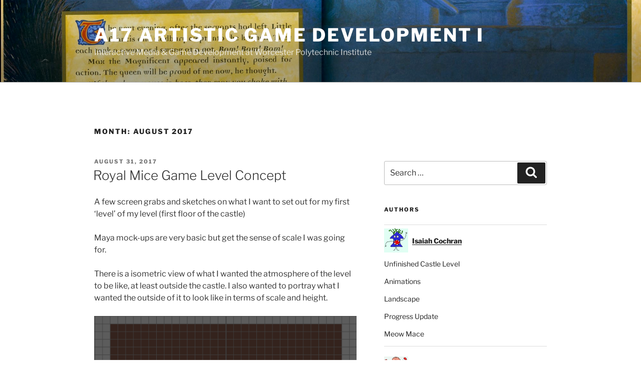

--- FILE ---
content_type: text/html; charset=UTF-8
request_url: https://www.joshuarosenstock.com/teaching/imgd3500-a17/2017/08/
body_size: 29425
content:
<!DOCTYPE html>
<html lang="en-US" class="no-js no-svg">
<head>
<meta charset="UTF-8">
<meta name="viewport" content="width=device-width, initial-scale=1.0">
<link rel="profile" href="https://gmpg.org/xfn/11">

<script>
(function(html){html.className = html.className.replace(/\bno-js\b/,'js')})(document.documentElement);
//# sourceURL=twentyseventeen_javascript_detection
</script>
<title>August 2017 &#8211; A17 Artistic Game Development I </title>
<meta name='robots' content='max-image-preview:large' />
	<style>img:is([sizes="auto" i], [sizes^="auto," i]) { contain-intrinsic-size: 3000px 1500px }</style>
	<link rel='dns-prefetch' href='//secure.gravatar.com' />
<link rel='dns-prefetch' href='//stats.wp.com' />
<link rel='dns-prefetch' href='//v0.wordpress.com' />
<link rel="alternate" type="application/rss+xml" title="A17 Artistic Game Development I  &raquo; Feed" href="https://www.joshuarosenstock.com/teaching/imgd3500-a17/feed/" />
<link rel="alternate" type="application/rss+xml" title="A17 Artistic Game Development I  &raquo; Comments Feed" href="https://www.joshuarosenstock.com/teaching/imgd3500-a17/comments/feed/" />
<script>
window._wpemojiSettings = {"baseUrl":"https:\/\/s.w.org\/images\/core\/emoji\/16.0.1\/72x72\/","ext":".png","svgUrl":"https:\/\/s.w.org\/images\/core\/emoji\/16.0.1\/svg\/","svgExt":".svg","source":{"concatemoji":"https:\/\/www.joshuarosenstock.com\/teaching\/imgd3500-a17\/wp-includes\/js\/wp-emoji-release.min.js?ver=6.8.3"}};
/*! This file is auto-generated */
!function(s,n){var o,i,e;function c(e){try{var t={supportTests:e,timestamp:(new Date).valueOf()};sessionStorage.setItem(o,JSON.stringify(t))}catch(e){}}function p(e,t,n){e.clearRect(0,0,e.canvas.width,e.canvas.height),e.fillText(t,0,0);var t=new Uint32Array(e.getImageData(0,0,e.canvas.width,e.canvas.height).data),a=(e.clearRect(0,0,e.canvas.width,e.canvas.height),e.fillText(n,0,0),new Uint32Array(e.getImageData(0,0,e.canvas.width,e.canvas.height).data));return t.every(function(e,t){return e===a[t]})}function u(e,t){e.clearRect(0,0,e.canvas.width,e.canvas.height),e.fillText(t,0,0);for(var n=e.getImageData(16,16,1,1),a=0;a<n.data.length;a++)if(0!==n.data[a])return!1;return!0}function f(e,t,n,a){switch(t){case"flag":return n(e,"\ud83c\udff3\ufe0f\u200d\u26a7\ufe0f","\ud83c\udff3\ufe0f\u200b\u26a7\ufe0f")?!1:!n(e,"\ud83c\udde8\ud83c\uddf6","\ud83c\udde8\u200b\ud83c\uddf6")&&!n(e,"\ud83c\udff4\udb40\udc67\udb40\udc62\udb40\udc65\udb40\udc6e\udb40\udc67\udb40\udc7f","\ud83c\udff4\u200b\udb40\udc67\u200b\udb40\udc62\u200b\udb40\udc65\u200b\udb40\udc6e\u200b\udb40\udc67\u200b\udb40\udc7f");case"emoji":return!a(e,"\ud83e\udedf")}return!1}function g(e,t,n,a){var r="undefined"!=typeof WorkerGlobalScope&&self instanceof WorkerGlobalScope?new OffscreenCanvas(300,150):s.createElement("canvas"),o=r.getContext("2d",{willReadFrequently:!0}),i=(o.textBaseline="top",o.font="600 32px Arial",{});return e.forEach(function(e){i[e]=t(o,e,n,a)}),i}function t(e){var t=s.createElement("script");t.src=e,t.defer=!0,s.head.appendChild(t)}"undefined"!=typeof Promise&&(o="wpEmojiSettingsSupports",i=["flag","emoji"],n.supports={everything:!0,everythingExceptFlag:!0},e=new Promise(function(e){s.addEventListener("DOMContentLoaded",e,{once:!0})}),new Promise(function(t){var n=function(){try{var e=JSON.parse(sessionStorage.getItem(o));if("object"==typeof e&&"number"==typeof e.timestamp&&(new Date).valueOf()<e.timestamp+604800&&"object"==typeof e.supportTests)return e.supportTests}catch(e){}return null}();if(!n){if("undefined"!=typeof Worker&&"undefined"!=typeof OffscreenCanvas&&"undefined"!=typeof URL&&URL.createObjectURL&&"undefined"!=typeof Blob)try{var e="postMessage("+g.toString()+"("+[JSON.stringify(i),f.toString(),p.toString(),u.toString()].join(",")+"));",a=new Blob([e],{type:"text/javascript"}),r=new Worker(URL.createObjectURL(a),{name:"wpTestEmojiSupports"});return void(r.onmessage=function(e){c(n=e.data),r.terminate(),t(n)})}catch(e){}c(n=g(i,f,p,u))}t(n)}).then(function(e){for(var t in e)n.supports[t]=e[t],n.supports.everything=n.supports.everything&&n.supports[t],"flag"!==t&&(n.supports.everythingExceptFlag=n.supports.everythingExceptFlag&&n.supports[t]);n.supports.everythingExceptFlag=n.supports.everythingExceptFlag&&!n.supports.flag,n.DOMReady=!1,n.readyCallback=function(){n.DOMReady=!0}}).then(function(){return e}).then(function(){var e;n.supports.everything||(n.readyCallback(),(e=n.source||{}).concatemoji?t(e.concatemoji):e.wpemoji&&e.twemoji&&(t(e.twemoji),t(e.wpemoji)))}))}((window,document),window._wpemojiSettings);
</script>
<style id='wp-emoji-styles-inline-css'>

	img.wp-smiley, img.emoji {
		display: inline !important;
		border: none !important;
		box-shadow: none !important;
		height: 1em !important;
		width: 1em !important;
		margin: 0 0.07em !important;
		vertical-align: -0.1em !important;
		background: none !important;
		padding: 0 !important;
	}
</style>
<link rel='stylesheet' id='wp-block-library-css' href='https://www.joshuarosenstock.com/teaching/imgd3500-a17/wp-includes/css/dist/block-library/style.min.css?ver=6.8.3' media='all' />
<style id='wp-block-library-theme-inline-css'>
.wp-block-audio :where(figcaption){color:#555;font-size:13px;text-align:center}.is-dark-theme .wp-block-audio :where(figcaption){color:#ffffffa6}.wp-block-audio{margin:0 0 1em}.wp-block-code{border:1px solid #ccc;border-radius:4px;font-family:Menlo,Consolas,monaco,monospace;padding:.8em 1em}.wp-block-embed :where(figcaption){color:#555;font-size:13px;text-align:center}.is-dark-theme .wp-block-embed :where(figcaption){color:#ffffffa6}.wp-block-embed{margin:0 0 1em}.blocks-gallery-caption{color:#555;font-size:13px;text-align:center}.is-dark-theme .blocks-gallery-caption{color:#ffffffa6}:root :where(.wp-block-image figcaption){color:#555;font-size:13px;text-align:center}.is-dark-theme :root :where(.wp-block-image figcaption){color:#ffffffa6}.wp-block-image{margin:0 0 1em}.wp-block-pullquote{border-bottom:4px solid;border-top:4px solid;color:currentColor;margin-bottom:1.75em}.wp-block-pullquote cite,.wp-block-pullquote footer,.wp-block-pullquote__citation{color:currentColor;font-size:.8125em;font-style:normal;text-transform:uppercase}.wp-block-quote{border-left:.25em solid;margin:0 0 1.75em;padding-left:1em}.wp-block-quote cite,.wp-block-quote footer{color:currentColor;font-size:.8125em;font-style:normal;position:relative}.wp-block-quote:where(.has-text-align-right){border-left:none;border-right:.25em solid;padding-left:0;padding-right:1em}.wp-block-quote:where(.has-text-align-center){border:none;padding-left:0}.wp-block-quote.is-large,.wp-block-quote.is-style-large,.wp-block-quote:where(.is-style-plain){border:none}.wp-block-search .wp-block-search__label{font-weight:700}.wp-block-search__button{border:1px solid #ccc;padding:.375em .625em}:where(.wp-block-group.has-background){padding:1.25em 2.375em}.wp-block-separator.has-css-opacity{opacity:.4}.wp-block-separator{border:none;border-bottom:2px solid;margin-left:auto;margin-right:auto}.wp-block-separator.has-alpha-channel-opacity{opacity:1}.wp-block-separator:not(.is-style-wide):not(.is-style-dots){width:100px}.wp-block-separator.has-background:not(.is-style-dots){border-bottom:none;height:1px}.wp-block-separator.has-background:not(.is-style-wide):not(.is-style-dots){height:2px}.wp-block-table{margin:0 0 1em}.wp-block-table td,.wp-block-table th{word-break:normal}.wp-block-table :where(figcaption){color:#555;font-size:13px;text-align:center}.is-dark-theme .wp-block-table :where(figcaption){color:#ffffffa6}.wp-block-video :where(figcaption){color:#555;font-size:13px;text-align:center}.is-dark-theme .wp-block-video :where(figcaption){color:#ffffffa6}.wp-block-video{margin:0 0 1em}:root :where(.wp-block-template-part.has-background){margin-bottom:0;margin-top:0;padding:1.25em 2.375em}
</style>
<style id='classic-theme-styles-inline-css'>
/*! This file is auto-generated */
.wp-block-button__link{color:#fff;background-color:#32373c;border-radius:9999px;box-shadow:none;text-decoration:none;padding:calc(.667em + 2px) calc(1.333em + 2px);font-size:1.125em}.wp-block-file__button{background:#32373c;color:#fff;text-decoration:none}
</style>
<link rel='stylesheet' id='mediaelement-css' href='https://www.joshuarosenstock.com/teaching/imgd3500-a17/wp-includes/js/mediaelement/mediaelementplayer-legacy.min.css?ver=4.2.17' media='all' />
<link rel='stylesheet' id='wp-mediaelement-css' href='https://www.joshuarosenstock.com/teaching/imgd3500-a17/wp-includes/js/mediaelement/wp-mediaelement.min.css?ver=6.8.3' media='all' />
<style id='jetpack-sharing-buttons-style-inline-css'>
.jetpack-sharing-buttons__services-list{display:flex;flex-direction:row;flex-wrap:wrap;gap:0;list-style-type:none;margin:5px;padding:0}.jetpack-sharing-buttons__services-list.has-small-icon-size{font-size:12px}.jetpack-sharing-buttons__services-list.has-normal-icon-size{font-size:16px}.jetpack-sharing-buttons__services-list.has-large-icon-size{font-size:24px}.jetpack-sharing-buttons__services-list.has-huge-icon-size{font-size:36px}@media print{.jetpack-sharing-buttons__services-list{display:none!important}}.editor-styles-wrapper .wp-block-jetpack-sharing-buttons{gap:0;padding-inline-start:0}ul.jetpack-sharing-buttons__services-list.has-background{padding:1.25em 2.375em}
</style>
<style id='global-styles-inline-css'>
:root{--wp--preset--aspect-ratio--square: 1;--wp--preset--aspect-ratio--4-3: 4/3;--wp--preset--aspect-ratio--3-4: 3/4;--wp--preset--aspect-ratio--3-2: 3/2;--wp--preset--aspect-ratio--2-3: 2/3;--wp--preset--aspect-ratio--16-9: 16/9;--wp--preset--aspect-ratio--9-16: 9/16;--wp--preset--color--black: #000000;--wp--preset--color--cyan-bluish-gray: #abb8c3;--wp--preset--color--white: #ffffff;--wp--preset--color--pale-pink: #f78da7;--wp--preset--color--vivid-red: #cf2e2e;--wp--preset--color--luminous-vivid-orange: #ff6900;--wp--preset--color--luminous-vivid-amber: #fcb900;--wp--preset--color--light-green-cyan: #7bdcb5;--wp--preset--color--vivid-green-cyan: #00d084;--wp--preset--color--pale-cyan-blue: #8ed1fc;--wp--preset--color--vivid-cyan-blue: #0693e3;--wp--preset--color--vivid-purple: #9b51e0;--wp--preset--gradient--vivid-cyan-blue-to-vivid-purple: linear-gradient(135deg,rgba(6,147,227,1) 0%,rgb(155,81,224) 100%);--wp--preset--gradient--light-green-cyan-to-vivid-green-cyan: linear-gradient(135deg,rgb(122,220,180) 0%,rgb(0,208,130) 100%);--wp--preset--gradient--luminous-vivid-amber-to-luminous-vivid-orange: linear-gradient(135deg,rgba(252,185,0,1) 0%,rgba(255,105,0,1) 100%);--wp--preset--gradient--luminous-vivid-orange-to-vivid-red: linear-gradient(135deg,rgba(255,105,0,1) 0%,rgb(207,46,46) 100%);--wp--preset--gradient--very-light-gray-to-cyan-bluish-gray: linear-gradient(135deg,rgb(238,238,238) 0%,rgb(169,184,195) 100%);--wp--preset--gradient--cool-to-warm-spectrum: linear-gradient(135deg,rgb(74,234,220) 0%,rgb(151,120,209) 20%,rgb(207,42,186) 40%,rgb(238,44,130) 60%,rgb(251,105,98) 80%,rgb(254,248,76) 100%);--wp--preset--gradient--blush-light-purple: linear-gradient(135deg,rgb(255,206,236) 0%,rgb(152,150,240) 100%);--wp--preset--gradient--blush-bordeaux: linear-gradient(135deg,rgb(254,205,165) 0%,rgb(254,45,45) 50%,rgb(107,0,62) 100%);--wp--preset--gradient--luminous-dusk: linear-gradient(135deg,rgb(255,203,112) 0%,rgb(199,81,192) 50%,rgb(65,88,208) 100%);--wp--preset--gradient--pale-ocean: linear-gradient(135deg,rgb(255,245,203) 0%,rgb(182,227,212) 50%,rgb(51,167,181) 100%);--wp--preset--gradient--electric-grass: linear-gradient(135deg,rgb(202,248,128) 0%,rgb(113,206,126) 100%);--wp--preset--gradient--midnight: linear-gradient(135deg,rgb(2,3,129) 0%,rgb(40,116,252) 100%);--wp--preset--font-size--small: 13px;--wp--preset--font-size--medium: 20px;--wp--preset--font-size--large: 36px;--wp--preset--font-size--x-large: 42px;--wp--preset--spacing--20: 0.44rem;--wp--preset--spacing--30: 0.67rem;--wp--preset--spacing--40: 1rem;--wp--preset--spacing--50: 1.5rem;--wp--preset--spacing--60: 2.25rem;--wp--preset--spacing--70: 3.38rem;--wp--preset--spacing--80: 5.06rem;--wp--preset--shadow--natural: 6px 6px 9px rgba(0, 0, 0, 0.2);--wp--preset--shadow--deep: 12px 12px 50px rgba(0, 0, 0, 0.4);--wp--preset--shadow--sharp: 6px 6px 0px rgba(0, 0, 0, 0.2);--wp--preset--shadow--outlined: 6px 6px 0px -3px rgba(255, 255, 255, 1), 6px 6px rgba(0, 0, 0, 1);--wp--preset--shadow--crisp: 6px 6px 0px rgba(0, 0, 0, 1);}:where(.is-layout-flex){gap: 0.5em;}:where(.is-layout-grid){gap: 0.5em;}body .is-layout-flex{display: flex;}.is-layout-flex{flex-wrap: wrap;align-items: center;}.is-layout-flex > :is(*, div){margin: 0;}body .is-layout-grid{display: grid;}.is-layout-grid > :is(*, div){margin: 0;}:where(.wp-block-columns.is-layout-flex){gap: 2em;}:where(.wp-block-columns.is-layout-grid){gap: 2em;}:where(.wp-block-post-template.is-layout-flex){gap: 1.25em;}:where(.wp-block-post-template.is-layout-grid){gap: 1.25em;}.has-black-color{color: var(--wp--preset--color--black) !important;}.has-cyan-bluish-gray-color{color: var(--wp--preset--color--cyan-bluish-gray) !important;}.has-white-color{color: var(--wp--preset--color--white) !important;}.has-pale-pink-color{color: var(--wp--preset--color--pale-pink) !important;}.has-vivid-red-color{color: var(--wp--preset--color--vivid-red) !important;}.has-luminous-vivid-orange-color{color: var(--wp--preset--color--luminous-vivid-orange) !important;}.has-luminous-vivid-amber-color{color: var(--wp--preset--color--luminous-vivid-amber) !important;}.has-light-green-cyan-color{color: var(--wp--preset--color--light-green-cyan) !important;}.has-vivid-green-cyan-color{color: var(--wp--preset--color--vivid-green-cyan) !important;}.has-pale-cyan-blue-color{color: var(--wp--preset--color--pale-cyan-blue) !important;}.has-vivid-cyan-blue-color{color: var(--wp--preset--color--vivid-cyan-blue) !important;}.has-vivid-purple-color{color: var(--wp--preset--color--vivid-purple) !important;}.has-black-background-color{background-color: var(--wp--preset--color--black) !important;}.has-cyan-bluish-gray-background-color{background-color: var(--wp--preset--color--cyan-bluish-gray) !important;}.has-white-background-color{background-color: var(--wp--preset--color--white) !important;}.has-pale-pink-background-color{background-color: var(--wp--preset--color--pale-pink) !important;}.has-vivid-red-background-color{background-color: var(--wp--preset--color--vivid-red) !important;}.has-luminous-vivid-orange-background-color{background-color: var(--wp--preset--color--luminous-vivid-orange) !important;}.has-luminous-vivid-amber-background-color{background-color: var(--wp--preset--color--luminous-vivid-amber) !important;}.has-light-green-cyan-background-color{background-color: var(--wp--preset--color--light-green-cyan) !important;}.has-vivid-green-cyan-background-color{background-color: var(--wp--preset--color--vivid-green-cyan) !important;}.has-pale-cyan-blue-background-color{background-color: var(--wp--preset--color--pale-cyan-blue) !important;}.has-vivid-cyan-blue-background-color{background-color: var(--wp--preset--color--vivid-cyan-blue) !important;}.has-vivid-purple-background-color{background-color: var(--wp--preset--color--vivid-purple) !important;}.has-black-border-color{border-color: var(--wp--preset--color--black) !important;}.has-cyan-bluish-gray-border-color{border-color: var(--wp--preset--color--cyan-bluish-gray) !important;}.has-white-border-color{border-color: var(--wp--preset--color--white) !important;}.has-pale-pink-border-color{border-color: var(--wp--preset--color--pale-pink) !important;}.has-vivid-red-border-color{border-color: var(--wp--preset--color--vivid-red) !important;}.has-luminous-vivid-orange-border-color{border-color: var(--wp--preset--color--luminous-vivid-orange) !important;}.has-luminous-vivid-amber-border-color{border-color: var(--wp--preset--color--luminous-vivid-amber) !important;}.has-light-green-cyan-border-color{border-color: var(--wp--preset--color--light-green-cyan) !important;}.has-vivid-green-cyan-border-color{border-color: var(--wp--preset--color--vivid-green-cyan) !important;}.has-pale-cyan-blue-border-color{border-color: var(--wp--preset--color--pale-cyan-blue) !important;}.has-vivid-cyan-blue-border-color{border-color: var(--wp--preset--color--vivid-cyan-blue) !important;}.has-vivid-purple-border-color{border-color: var(--wp--preset--color--vivid-purple) !important;}.has-vivid-cyan-blue-to-vivid-purple-gradient-background{background: var(--wp--preset--gradient--vivid-cyan-blue-to-vivid-purple) !important;}.has-light-green-cyan-to-vivid-green-cyan-gradient-background{background: var(--wp--preset--gradient--light-green-cyan-to-vivid-green-cyan) !important;}.has-luminous-vivid-amber-to-luminous-vivid-orange-gradient-background{background: var(--wp--preset--gradient--luminous-vivid-amber-to-luminous-vivid-orange) !important;}.has-luminous-vivid-orange-to-vivid-red-gradient-background{background: var(--wp--preset--gradient--luminous-vivid-orange-to-vivid-red) !important;}.has-very-light-gray-to-cyan-bluish-gray-gradient-background{background: var(--wp--preset--gradient--very-light-gray-to-cyan-bluish-gray) !important;}.has-cool-to-warm-spectrum-gradient-background{background: var(--wp--preset--gradient--cool-to-warm-spectrum) !important;}.has-blush-light-purple-gradient-background{background: var(--wp--preset--gradient--blush-light-purple) !important;}.has-blush-bordeaux-gradient-background{background: var(--wp--preset--gradient--blush-bordeaux) !important;}.has-luminous-dusk-gradient-background{background: var(--wp--preset--gradient--luminous-dusk) !important;}.has-pale-ocean-gradient-background{background: var(--wp--preset--gradient--pale-ocean) !important;}.has-electric-grass-gradient-background{background: var(--wp--preset--gradient--electric-grass) !important;}.has-midnight-gradient-background{background: var(--wp--preset--gradient--midnight) !important;}.has-small-font-size{font-size: var(--wp--preset--font-size--small) !important;}.has-medium-font-size{font-size: var(--wp--preset--font-size--medium) !important;}.has-large-font-size{font-size: var(--wp--preset--font-size--large) !important;}.has-x-large-font-size{font-size: var(--wp--preset--font-size--x-large) !important;}
:where(.wp-block-post-template.is-layout-flex){gap: 1.25em;}:where(.wp-block-post-template.is-layout-grid){gap: 1.25em;}
:where(.wp-block-columns.is-layout-flex){gap: 2em;}:where(.wp-block-columns.is-layout-grid){gap: 2em;}
:root :where(.wp-block-pullquote){font-size: 1.5em;line-height: 1.6;}
</style>
<link rel='stylesheet' id='authors-list-css-css' href='https://www.joshuarosenstock.com/teaching/imgd3500-a17/wp-content/plugins/authors-list/backend/assets/css/front.css?ver=2.0.6.2' media='all' />
<link rel='stylesheet' id='jquery-ui-css-css' href='https://www.joshuarosenstock.com/teaching/imgd3500-a17/wp-content/plugins/authors-list/backend/assets/css/jquery-ui.css?ver=2.0.6.2' media='all' />
<link rel='stylesheet' id='twentyseventeen-fonts-css' href='https://www.joshuarosenstock.com/teaching/imgd3500-a17/wp-content/themes/twentyseventeen/assets/fonts/font-libre-franklin.css?ver=20230328' media='all' />
<link rel='stylesheet' id='twentyseventeen-style-css' href='https://www.joshuarosenstock.com/teaching/imgd3500-a17/wp-content/themes/twentyseventeen/style.css?ver=20251202' media='all' />
<link rel='stylesheet' id='twentyseventeen-block-style-css' href='https://www.joshuarosenstock.com/teaching/imgd3500-a17/wp-content/themes/twentyseventeen/assets/css/blocks.css?ver=20240729' media='all' />
<script src="https://www.joshuarosenstock.com/teaching/imgd3500-a17/wp-includes/js/jquery/jquery.min.js?ver=3.7.1" id="jquery-core-js"></script>
<script src="https://www.joshuarosenstock.com/teaching/imgd3500-a17/wp-includes/js/jquery/jquery-migrate.min.js?ver=3.4.1" id="jquery-migrate-js"></script>
<script id="twentyseventeen-global-js-extra">
var twentyseventeenScreenReaderText = {"quote":"<svg class=\"icon icon-quote-right\" aria-hidden=\"true\" role=\"img\"> <use href=\"#icon-quote-right\" xlink:href=\"#icon-quote-right\"><\/use> <\/svg>"};
</script>
<script src="https://www.joshuarosenstock.com/teaching/imgd3500-a17/wp-content/themes/twentyseventeen/assets/js/global.js?ver=20211130" id="twentyseventeen-global-js" defer data-wp-strategy="defer"></script>
<link rel="https://api.w.org/" href="https://www.joshuarosenstock.com/teaching/imgd3500-a17/wp-json/" /><link rel="EditURI" type="application/rsd+xml" title="RSD" href="https://www.joshuarosenstock.com/teaching/imgd3500-a17/xmlrpc.php?rsd" />
<meta name="generator" content="WordPress 6.8.3" />
	<style>img#wpstats{display:none}</style>
		<style>.recentcomments a{display:inline !important;padding:0 !important;margin:0 !important;}</style>
<!-- Jetpack Open Graph Tags -->
<meta property="og:type" content="website" />
<meta property="og:title" content="August 2017 &#8211; A17 Artistic Game Development I " />
<meta property="og:site_name" content="A17 Artistic Game Development I " />
<meta property="og:image" content="https://s0.wp.com/i/blank.jpg" />
<meta property="og:image:width" content="200" />
<meta property="og:image:height" content="200" />
<meta property="og:image:alt" content="" />
<meta property="og:locale" content="en_US" />

<!-- End Jetpack Open Graph Tags -->
</head>

<body class="archive date wp-embed-responsive wp-theme-twentyseventeen group-blog hfeed has-header-image has-sidebar page-two-column colors-light">
<div id="page" class="site">
	<a class="skip-link screen-reader-text" href="#content">
		Skip to content	</a>

	<header id="masthead" class="site-header">

		<div class="custom-header">

		<div class="custom-header-media">
			<div id="wp-custom-header" class="wp-custom-header"><img src="https://www.joshuarosenstock.com/teaching/imgd3500-a17/wp-content/uploads/sites/3/2017/08/site_spread.jpg" width="2000" height="1200" alt="" srcset="https://www.joshuarosenstock.com/teaching/imgd3500-a17/wp-content/uploads/sites/3/2017/08/site_spread.jpg 2000w, https://www.joshuarosenstock.com/teaching/imgd3500-a17/wp-content/uploads/sites/3/2017/08/site_spread-600x360.jpg 600w, https://www.joshuarosenstock.com/teaching/imgd3500-a17/wp-content/uploads/sites/3/2017/08/site_spread-768x461.jpg 768w, https://www.joshuarosenstock.com/teaching/imgd3500-a17/wp-content/uploads/sites/3/2017/08/site_spread-1024x614.jpg 1024w" sizes="(max-width: 767px) 200vw, 100vw" decoding="async" fetchpriority="high" /></div>		</div>

	<div class="site-branding">
	<div class="wrap">

		
		<div class="site-branding-text">
							<p class="site-title"><a href="https://www.joshuarosenstock.com/teaching/imgd3500-a17/" rel="home" >A17 Artistic Game Development I </a></p>
								<p class="site-description">Interactive Media &amp; Game Development at Worcester Polytechnic Institute</p>
					</div><!-- .site-branding-text -->

		
	</div><!-- .wrap -->
</div><!-- .site-branding -->

</div><!-- .custom-header -->

		
	</header><!-- #masthead -->

	
	<div class="site-content-contain">
		<div id="content" class="site-content">

<div class="wrap">

			<header class="page-header">
			<h1 class="page-title">Month: <span>August 2017</span></h1>		</header><!-- .page-header -->
	
	<div id="primary" class="content-area">
		<main id="main" class="site-main">

					
<article id="post-339" class="post-339 post type-post status-publish format-standard hentry category-uncategorized">
		<header class="entry-header">
		<div class="entry-meta"><span class="screen-reader-text">Posted on</span> <a href="https://www.joshuarosenstock.com/teaching/imgd3500-a17/2017/08/31/royal-mice-game-level-concept/" rel="bookmark"><time class="entry-date published updated" datetime="2017-08-31T13:31:35-04:00">August 31, 2017</time></a></div><!-- .entry-meta --><h2 class="entry-title"><a href="https://www.joshuarosenstock.com/teaching/imgd3500-a17/2017/08/31/royal-mice-game-level-concept/" rel="bookmark">Royal Mice Game Level Concept</a></h2>	</header><!-- .entry-header -->

	
	<div class="entry-content">
		<p>A few screen grabs and sketches on what I want to set out for my first &#8216;level&#8217; of my level (first floor of the castle)</p>
<p>Maya mock-ups are very basic but get the sense of scale I was going for.</p>
<p>There is a isometric view of what I wanted the atmosphere of the level to be like, at least outside the castle. I also wanted to portray what I wanted the outside of it to look like in terms of scale and height.</p>
<p><img decoding="async" class="alignnone size-medium wp-image-340" src="http://www.joshuarosenstock.com/teaching/imgd3500-a17/wp-content/uploads/sites/3/2017/08/Maya_micelevel1_02-600x570.png" alt="" width="600" height="570" srcset="https://www.joshuarosenstock.com/teaching/imgd3500-a17/wp-content/uploads/sites/3/2017/08/Maya_micelevel1_02-600x570.png 600w, https://www.joshuarosenstock.com/teaching/imgd3500-a17/wp-content/uploads/sites/3/2017/08/Maya_micelevel1_02.png 613w" sizes="(max-width: 600px) 100vw, 600px" /></p>
<p><img decoding="async" class="alignnone size-medium wp-image-341" src="http://www.joshuarosenstock.com/teaching/imgd3500-a17/wp-content/uploads/sites/3/2017/08/IMG_0587-600x450.jpg" alt="" width="600" height="450" srcset="https://www.joshuarosenstock.com/teaching/imgd3500-a17/wp-content/uploads/sites/3/2017/08/IMG_0587-600x450.jpg 600w, https://www.joshuarosenstock.com/teaching/imgd3500-a17/wp-content/uploads/sites/3/2017/08/IMG_0587-768x576.jpg 768w, https://www.joshuarosenstock.com/teaching/imgd3500-a17/wp-content/uploads/sites/3/2017/08/IMG_0587-1024x768.jpg 1024w, https://www.joshuarosenstock.com/teaching/imgd3500-a17/wp-content/uploads/sites/3/2017/08/IMG_0587.jpg 1815w" sizes="(max-width: 600px) 100vw, 600px" /></p>
<p><img loading="lazy" decoding="async" class="alignnone size-medium wp-image-342" src="http://www.joshuarosenstock.com/teaching/imgd3500-a17/wp-content/uploads/sites/3/2017/08/Maya_micelevel1_03-600x454.png" alt="" width="600" height="454" srcset="https://www.joshuarosenstock.com/teaching/imgd3500-a17/wp-content/uploads/sites/3/2017/08/Maya_micelevel1_03-600x454.png 600w, https://www.joshuarosenstock.com/teaching/imgd3500-a17/wp-content/uploads/sites/3/2017/08/Maya_micelevel1_03.png 705w" sizes="auto, (max-width: 600px) 100vw, 600px" /><img loading="lazy" decoding="async" class="alignnone size-medium wp-image-343" src="http://www.joshuarosenstock.com/teaching/imgd3500-a17/wp-content/uploads/sites/3/2017/08/IMG_0588-450x600.jpg" alt="" width="450" height="600" srcset="https://www.joshuarosenstock.com/teaching/imgd3500-a17/wp-content/uploads/sites/3/2017/08/IMG_0588-450x600.jpg 450w, https://www.joshuarosenstock.com/teaching/imgd3500-a17/wp-content/uploads/sites/3/2017/08/IMG_0588-768x1024.jpg 768w, https://www.joshuarosenstock.com/teaching/imgd3500-a17/wp-content/uploads/sites/3/2017/08/IMG_0588.jpg 1627w" sizes="auto, (max-width: 450px) 100vw, 450px" /><img loading="lazy" decoding="async" class="alignnone size-medium wp-image-344" src="http://www.joshuarosenstock.com/teaching/imgd3500-a17/wp-content/uploads/sites/3/2017/08/Maya_micelevel1_01-600x477.png" alt="" width="600" height="477" srcset="https://www.joshuarosenstock.com/teaching/imgd3500-a17/wp-content/uploads/sites/3/2017/08/Maya_micelevel1_01-600x477.png 600w, https://www.joshuarosenstock.com/teaching/imgd3500-a17/wp-content/uploads/sites/3/2017/08/Maya_micelevel1_01.png 686w" sizes="auto, (max-width: 600px) 100vw, 600px" /></p>
	</div><!-- .entry-content -->

	
</article><!-- #post-339 -->

<article id="post-321" class="post-321 post type-post status-publish format-standard hentry category-uncategorized">
		<header class="entry-header">
		<div class="entry-meta"><span class="screen-reader-text">Posted on</span> <a href="https://www.joshuarosenstock.com/teaching/imgd3500-a17/2017/08/31/the-queens-castle-layout-and-greybox/" rel="bookmark"><time class="entry-date published updated" datetime="2017-08-31T12:50:51-04:00">August 31, 2017</time></a></div><!-- .entry-meta --><h2 class="entry-title"><a href="https://www.joshuarosenstock.com/teaching/imgd3500-a17/2017/08/31/the-queens-castle-layout-and-greybox/" rel="bookmark">The Queen&#8217;s Castle, Layout and Greybox</a></h2>	</header><!-- .entry-header -->

	
	<div class="entry-content">
		<p><img loading="lazy" decoding="async" class="alignnone size-large wp-image-336" style="font-size: 1rem" src="http://www.joshuarosenstock.com/teaching/imgd3500-a17/wp-content/uploads/sites/3/2017/08/EH2-1-1024x768.jpg" alt="" width="525" height="394" srcset="https://www.joshuarosenstock.com/teaching/imgd3500-a17/wp-content/uploads/sites/3/2017/08/EH2-1-1024x768.jpg 1024w, https://www.joshuarosenstock.com/teaching/imgd3500-a17/wp-content/uploads/sites/3/2017/08/EH2-1-600x450.jpg 600w, https://www.joshuarosenstock.com/teaching/imgd3500-a17/wp-content/uploads/sites/3/2017/08/EH2-1-768x576.jpg 768w" sizes="auto, (max-width: 525px) 100vw, 525px" /></p>
<p><img loading="lazy" decoding="async" class="alignnone size-large wp-image-337" style="font-size: 1rem" src="http://www.joshuarosenstock.com/teaching/imgd3500-a17/wp-content/uploads/sites/3/2017/08/EH-2-1024x768.jpg" alt="" width="525" height="394" srcset="https://www.joshuarosenstock.com/teaching/imgd3500-a17/wp-content/uploads/sites/3/2017/08/EH-2-1024x768.jpg 1024w, https://www.joshuarosenstock.com/teaching/imgd3500-a17/wp-content/uploads/sites/3/2017/08/EH-2-600x450.jpg 600w, https://www.joshuarosenstock.com/teaching/imgd3500-a17/wp-content/uploads/sites/3/2017/08/EH-2-768x576.jpg 768w" sizes="auto, (max-width: 525px) 100vw, 525px" /></p>
<p><img loading="lazy" decoding="async" class="alignnone size-large wp-image-334" style="font-size: 1rem" src="http://www.joshuarosenstock.com/teaching/imgd3500-a17/wp-content/uploads/sites/3/2017/08/Overview-1024x496.jpeg" alt="" width="525" height="254" srcset="https://www.joshuarosenstock.com/teaching/imgd3500-a17/wp-content/uploads/sites/3/2017/08/Overview-1024x496.jpeg 1024w, https://www.joshuarosenstock.com/teaching/imgd3500-a17/wp-content/uploads/sites/3/2017/08/Overview-600x290.jpeg 600w, https://www.joshuarosenstock.com/teaching/imgd3500-a17/wp-content/uploads/sites/3/2017/08/Overview-768x372.jpeg 768w" sizes="auto, (max-width: 525px) 100vw, 525px" /><img loading="lazy" decoding="async" class="alignnone size-large wp-image-330" src="http://www.joshuarosenstock.com/teaching/imgd3500-a17/wp-content/uploads/sites/3/2017/08/Above-1024x496.jpeg" alt="" width="525" height="254" srcset="https://www.joshuarosenstock.com/teaching/imgd3500-a17/wp-content/uploads/sites/3/2017/08/Above-1024x496.jpeg 1024w, https://www.joshuarosenstock.com/teaching/imgd3500-a17/wp-content/uploads/sites/3/2017/08/Above-600x291.jpeg 600w, https://www.joshuarosenstock.com/teaching/imgd3500-a17/wp-content/uploads/sites/3/2017/08/Above-768x372.jpeg 768w" sizes="auto, (max-width: 525px) 100vw, 525px" /></p>
<p><img loading="lazy" decoding="async" class="alignnone size-large wp-image-333" style="font-size: 1rem" src="http://www.joshuarosenstock.com/teaching/imgd3500-a17/wp-content/uploads/sites/3/2017/08/Inside-1024x497.jpeg" alt="" width="525" height="255" srcset="https://www.joshuarosenstock.com/teaching/imgd3500-a17/wp-content/uploads/sites/3/2017/08/Inside-1024x497.jpeg 1024w, https://www.joshuarosenstock.com/teaching/imgd3500-a17/wp-content/uploads/sites/3/2017/08/Inside-600x291.jpeg 600w, https://www.joshuarosenstock.com/teaching/imgd3500-a17/wp-content/uploads/sites/3/2017/08/Inside-768x373.jpeg 768w" sizes="auto, (max-width: 525px) 100vw, 525px" /></p>
<p>&nbsp;</p>
	</div><!-- .entry-content -->

	
</article><!-- #post-321 -->

<article id="post-320" class="post-320 post type-post status-publish format-standard hentry category-uncategorized">
		<header class="entry-header">
		<div class="entry-meta"><span class="screen-reader-text">Posted on</span> <a href="https://www.joshuarosenstock.com/teaching/imgd3500-a17/2017/08/31/regina-reynolds-level-design/" rel="bookmark"><time class="entry-date published updated" datetime="2017-08-31T12:29:37-04:00">August 31, 2017</time></a></div><!-- .entry-meta --><h2 class="entry-title"><a href="https://www.joshuarosenstock.com/teaching/imgd3500-a17/2017/08/31/regina-reynolds-level-design/" rel="bookmark">Regina Reynolds Level Design</a></h2>	</header><!-- .entry-header -->

	
	<div class="entry-content">
		<p><img loading="lazy" decoding="async" class="alignnone size-medium wp-image-322" src="http://www.joshuarosenstock.com/teaching/imgd3500-a17/wp-content/uploads/sites/3/2017/08/Castle-1-600x349.png" alt="" width="600" height="349" srcset="https://www.joshuarosenstock.com/teaching/imgd3500-a17/wp-content/uploads/sites/3/2017/08/Castle-1-600x349.png 600w, https://www.joshuarosenstock.com/teaching/imgd3500-a17/wp-content/uploads/sites/3/2017/08/Castle-1-768x447.png 768w, https://www.joshuarosenstock.com/teaching/imgd3500-a17/wp-content/uploads/sites/3/2017/08/Castle-1-1024x595.png 1024w, https://www.joshuarosenstock.com/teaching/imgd3500-a17/wp-content/uploads/sites/3/2017/08/Castle-1.png 1381w" sizes="auto, (max-width: 600px) 100vw, 600px" /> <img loading="lazy" decoding="async" class="alignnone size-medium wp-image-323" src="http://www.joshuarosenstock.com/teaching/imgd3500-a17/wp-content/uploads/sites/3/2017/08/Castle-3-600x365.png" alt="" width="600" height="365" srcset="https://www.joshuarosenstock.com/teaching/imgd3500-a17/wp-content/uploads/sites/3/2017/08/Castle-3-600x365.png 600w, https://www.joshuarosenstock.com/teaching/imgd3500-a17/wp-content/uploads/sites/3/2017/08/Castle-3-768x467.png 768w, https://www.joshuarosenstock.com/teaching/imgd3500-a17/wp-content/uploads/sites/3/2017/08/Castle-3-1024x622.png 1024w, https://www.joshuarosenstock.com/teaching/imgd3500-a17/wp-content/uploads/sites/3/2017/08/Castle-3.png 1229w" sizes="auto, (max-width: 600px) 100vw, 600px" /> <img loading="lazy" decoding="async" class="alignnone size-medium wp-image-324" src="http://www.joshuarosenstock.com/teaching/imgd3500-a17/wp-content/uploads/sites/3/2017/08/Castle-2-600x242.png" alt="" width="600" height="242" srcset="https://www.joshuarosenstock.com/teaching/imgd3500-a17/wp-content/uploads/sites/3/2017/08/Castle-2-600x242.png 600w, https://www.joshuarosenstock.com/teaching/imgd3500-a17/wp-content/uploads/sites/3/2017/08/Castle-2-768x310.png 768w, https://www.joshuarosenstock.com/teaching/imgd3500-a17/wp-content/uploads/sites/3/2017/08/Castle-2-1024x413.png 1024w, https://www.joshuarosenstock.com/teaching/imgd3500-a17/wp-content/uploads/sites/3/2017/08/Castle-2.png 1217w" sizes="auto, (max-width: 600px) 100vw, 600px" /> <img loading="lazy" decoding="async" class="alignnone size-medium wp-image-325" src="http://www.joshuarosenstock.com/teaching/imgd3500-a17/wp-content/uploads/sites/3/2017/08/Three-Quarter-View-600x600.png" alt="" width="600" height="600" srcset="https://www.joshuarosenstock.com/teaching/imgd3500-a17/wp-content/uploads/sites/3/2017/08/Three-Quarter-View-600x600.png 600w, https://www.joshuarosenstock.com/teaching/imgd3500-a17/wp-content/uploads/sites/3/2017/08/Three-Quarter-View-150x150.png 150w, https://www.joshuarosenstock.com/teaching/imgd3500-a17/wp-content/uploads/sites/3/2017/08/Three-Quarter-View-768x768.png 768w, https://www.joshuarosenstock.com/teaching/imgd3500-a17/wp-content/uploads/sites/3/2017/08/Three-Quarter-View-1024x1024.png 1024w, https://www.joshuarosenstock.com/teaching/imgd3500-a17/wp-content/uploads/sites/3/2017/08/Three-Quarter-View-100x100.png 100w, https://www.joshuarosenstock.com/teaching/imgd3500-a17/wp-content/uploads/sites/3/2017/08/Three-Quarter-View.png 2000w" sizes="auto, (max-width: 600px) 100vw, 600px" /> <img loading="lazy" decoding="async" class="alignnone size-medium wp-image-327" src="http://www.joshuarosenstock.com/teaching/imgd3500-a17/wp-content/uploads/sites/3/2017/08/Dining-Room-600x600.png" alt="" width="600" height="600" srcset="https://www.joshuarosenstock.com/teaching/imgd3500-a17/wp-content/uploads/sites/3/2017/08/Dining-Room-600x600.png 600w, https://www.joshuarosenstock.com/teaching/imgd3500-a17/wp-content/uploads/sites/3/2017/08/Dining-Room-150x150.png 150w, https://www.joshuarosenstock.com/teaching/imgd3500-a17/wp-content/uploads/sites/3/2017/08/Dining-Room-768x768.png 768w, https://www.joshuarosenstock.com/teaching/imgd3500-a17/wp-content/uploads/sites/3/2017/08/Dining-Room-1024x1024.png 1024w, https://www.joshuarosenstock.com/teaching/imgd3500-a17/wp-content/uploads/sites/3/2017/08/Dining-Room-100x100.png 100w, https://www.joshuarosenstock.com/teaching/imgd3500-a17/wp-content/uploads/sites/3/2017/08/Dining-Room.png 2000w" sizes="auto, (max-width: 600px) 100vw, 600px" /> <img loading="lazy" decoding="async" class="alignnone size-medium wp-image-328" src="http://www.joshuarosenstock.com/teaching/imgd3500-a17/wp-content/uploads/sites/3/2017/08/Ballroom-600x600.png" alt="" width="600" height="600" srcset="https://www.joshuarosenstock.com/teaching/imgd3500-a17/wp-content/uploads/sites/3/2017/08/Ballroom-600x600.png 600w, https://www.joshuarosenstock.com/teaching/imgd3500-a17/wp-content/uploads/sites/3/2017/08/Ballroom-150x150.png 150w, https://www.joshuarosenstock.com/teaching/imgd3500-a17/wp-content/uploads/sites/3/2017/08/Ballroom-768x768.png 768w, https://www.joshuarosenstock.com/teaching/imgd3500-a17/wp-content/uploads/sites/3/2017/08/Ballroom-1024x1024.png 1024w, https://www.joshuarosenstock.com/teaching/imgd3500-a17/wp-content/uploads/sites/3/2017/08/Ballroom-100x100.png 100w, https://www.joshuarosenstock.com/teaching/imgd3500-a17/wp-content/uploads/sites/3/2017/08/Ballroom.png 2000w" sizes="auto, (max-width: 600px) 100vw, 600px" /></p>
	</div><!-- .entry-content -->

	
</article><!-- #post-320 -->

<article id="post-313" class="post-313 post type-post status-publish format-standard hentry category-uncategorized">
		<header class="entry-header">
		<div class="entry-meta"><span class="screen-reader-text">Posted on</span> <a href="https://www.joshuarosenstock.com/teaching/imgd3500-a17/2017/08/31/kent-level-design/" rel="bookmark"><time class="entry-date published updated" datetime="2017-08-31T12:16:12-04:00">August 31, 2017</time></a></div><!-- .entry-meta --><h2 class="entry-title"><a href="https://www.joshuarosenstock.com/teaching/imgd3500-a17/2017/08/31/kent-level-design/" rel="bookmark">Kent Level Design</a></h2>	</header><!-- .entry-header -->

	
	<div class="entry-content">
		<p><img loading="lazy" decoding="async" class="alignnone size-medium wp-image-315" src="http://www.joshuarosenstock.com/teaching/imgd3500-a17/wp-content/uploads/sites/3/2017/08/IMG_6194-600x450.jpg" alt="" width="600" height="450" srcset="https://www.joshuarosenstock.com/teaching/imgd3500-a17/wp-content/uploads/sites/3/2017/08/IMG_6194-600x450.jpg 600w, https://www.joshuarosenstock.com/teaching/imgd3500-a17/wp-content/uploads/sites/3/2017/08/IMG_6194-768x576.jpg 768w, https://www.joshuarosenstock.com/teaching/imgd3500-a17/wp-content/uploads/sites/3/2017/08/IMG_6194-1024x768.jpg 1024w, https://www.joshuarosenstock.com/teaching/imgd3500-a17/wp-content/uploads/sites/3/2017/08/IMG_6194.jpg 1512w" sizes="auto, (max-width: 600px) 100vw, 600px" /><img loading="lazy" decoding="async" class="alignnone size-medium wp-image-316" src="http://www.joshuarosenstock.com/teaching/imgd3500-a17/wp-content/uploads/sites/3/2017/08/IMG_6195-600x450.jpg" alt="" width="600" height="450" srcset="https://www.joshuarosenstock.com/teaching/imgd3500-a17/wp-content/uploads/sites/3/2017/08/IMG_6195-600x450.jpg 600w, https://www.joshuarosenstock.com/teaching/imgd3500-a17/wp-content/uploads/sites/3/2017/08/IMG_6195-768x576.jpg 768w, https://www.joshuarosenstock.com/teaching/imgd3500-a17/wp-content/uploads/sites/3/2017/08/IMG_6195-1024x768.jpg 1024w, https://www.joshuarosenstock.com/teaching/imgd3500-a17/wp-content/uploads/sites/3/2017/08/IMG_6195.jpg 1512w" sizes="auto, (max-width: 600px) 100vw, 600px" /><img loading="lazy" decoding="async" class="alignnone size-medium wp-image-317" src="http://www.joshuarosenstock.com/teaching/imgd3500-a17/wp-content/uploads/sites/3/2017/08/front-view-castle-600x360.png" alt="" width="600" height="360" srcset="https://www.joshuarosenstock.com/teaching/imgd3500-a17/wp-content/uploads/sites/3/2017/08/front-view-castle-600x360.png 600w, https://www.joshuarosenstock.com/teaching/imgd3500-a17/wp-content/uploads/sites/3/2017/08/front-view-castle-768x461.png 768w, https://www.joshuarosenstock.com/teaching/imgd3500-a17/wp-content/uploads/sites/3/2017/08/front-view-castle-1024x615.png 1024w, https://www.joshuarosenstock.com/teaching/imgd3500-a17/wp-content/uploads/sites/3/2017/08/front-view-castle.png 1253w" sizes="auto, (max-width: 600px) 100vw, 600px" /><img loading="lazy" decoding="async" class="alignnone size-medium wp-image-318" src="http://www.joshuarosenstock.com/teaching/imgd3500-a17/wp-content/uploads/sites/3/2017/08/ortho-view-600x497.png" alt="" width="600" height="497" srcset="https://www.joshuarosenstock.com/teaching/imgd3500-a17/wp-content/uploads/sites/3/2017/08/ortho-view-600x497.png 600w, https://www.joshuarosenstock.com/teaching/imgd3500-a17/wp-content/uploads/sites/3/2017/08/ortho-view-768x637.png 768w, https://www.joshuarosenstock.com/teaching/imgd3500-a17/wp-content/uploads/sites/3/2017/08/ortho-view.png 889w" sizes="auto, (max-width: 600px) 100vw, 600px" /></p>
	</div><!-- .entry-content -->

	
</article><!-- #post-313 -->

<article id="post-302" class="post-302 post type-post status-publish format-standard hentry category-uncategorized">
		<header class="entry-header">
		<div class="entry-meta"><span class="screen-reader-text">Posted on</span> <a href="https://www.joshuarosenstock.com/teaching/imgd3500-a17/2017/08/31/will-gaddis-level-design-v1/" rel="bookmark"><time class="entry-date published updated" datetime="2017-08-31T11:56:45-04:00">August 31, 2017</time></a></div><!-- .entry-meta --><h2 class="entry-title"><a href="https://www.joshuarosenstock.com/teaching/imgd3500-a17/2017/08/31/will-gaddis-level-design-v1/" rel="bookmark">Will Gaddis Level Design V1</a></h2>	</header><!-- .entry-header -->

	
	<div class="entry-content">
		<p>My level will be a small area of a waterfront district in a steampunk/medieval city.</p>
<p>These are the sketches of the layout of the level, with one side being low and next to the water and the other side being made of tall buildings and a clock tower.</p>
<p><img loading="lazy" decoding="async" class="alignnone size-medium wp-image-306" src="http://www.joshuarosenstock.com/teaching/imgd3500-a17/wp-content/uploads/sites/3/2017/08/Sketch-1-468x600.jpg" alt="" width="468" height="600" srcset="https://www.joshuarosenstock.com/teaching/imgd3500-a17/wp-content/uploads/sites/3/2017/08/Sketch-1-468x600.jpg 468w, https://www.joshuarosenstock.com/teaching/imgd3500-a17/wp-content/uploads/sites/3/2017/08/Sketch-1-768x984.jpg 768w, https://www.joshuarosenstock.com/teaching/imgd3500-a17/wp-content/uploads/sites/3/2017/08/Sketch-1-799x1024.jpg 799w, https://www.joshuarosenstock.com/teaching/imgd3500-a17/wp-content/uploads/sites/3/2017/08/Sketch-1.jpg 1280w" sizes="auto, (max-width: 468px) 100vw, 468px" /></p>
<p>&nbsp;</p>
<p><img loading="lazy" decoding="async" class="alignnone size-medium wp-image-307" src="http://www.joshuarosenstock.com/teaching/imgd3500-a17/wp-content/uploads/sites/3/2017/08/Sketch-2-468x600.jpg" alt="" width="468" height="600" srcset="https://www.joshuarosenstock.com/teaching/imgd3500-a17/wp-content/uploads/sites/3/2017/08/Sketch-2-468x600.jpg 468w, https://www.joshuarosenstock.com/teaching/imgd3500-a17/wp-content/uploads/sites/3/2017/08/Sketch-2-768x984.jpg 768w, https://www.joshuarosenstock.com/teaching/imgd3500-a17/wp-content/uploads/sites/3/2017/08/Sketch-2-799x1024.jpg 799w, https://www.joshuarosenstock.com/teaching/imgd3500-a17/wp-content/uploads/sites/3/2017/08/Sketch-2.jpg 1280w" sizes="auto, (max-width: 468px) 100vw, 468px" /></p>
<p>&nbsp;</p>
<p>and these are screenshots of the basic block-in</p>
<p>&nbsp;</p>
<p><img loading="lazy" decoding="async" class="alignnone size-medium wp-image-308" src="http://www.joshuarosenstock.com/teaching/imgd3500-a17/wp-content/uploads/sites/3/2017/08/Screenshot-19-600x338.png" alt="" width="600" height="338" srcset="https://www.joshuarosenstock.com/teaching/imgd3500-a17/wp-content/uploads/sites/3/2017/08/Screenshot-19-600x338.png 600w, https://www.joshuarosenstock.com/teaching/imgd3500-a17/wp-content/uploads/sites/3/2017/08/Screenshot-19-768x432.png 768w, https://www.joshuarosenstock.com/teaching/imgd3500-a17/wp-content/uploads/sites/3/2017/08/Screenshot-19-1024x576.png 1024w, https://www.joshuarosenstock.com/teaching/imgd3500-a17/wp-content/uploads/sites/3/2017/08/Screenshot-19.png 1920w" sizes="auto, (max-width: 600px) 100vw, 600px" /> <img loading="lazy" decoding="async" class="alignnone size-medium wp-image-309" src="http://www.joshuarosenstock.com/teaching/imgd3500-a17/wp-content/uploads/sites/3/2017/08/Screenshot-18-600x338.png" alt="" width="600" height="338" srcset="https://www.joshuarosenstock.com/teaching/imgd3500-a17/wp-content/uploads/sites/3/2017/08/Screenshot-18-600x338.png 600w, https://www.joshuarosenstock.com/teaching/imgd3500-a17/wp-content/uploads/sites/3/2017/08/Screenshot-18-768x432.png 768w, https://www.joshuarosenstock.com/teaching/imgd3500-a17/wp-content/uploads/sites/3/2017/08/Screenshot-18-1024x576.png 1024w, https://www.joshuarosenstock.com/teaching/imgd3500-a17/wp-content/uploads/sites/3/2017/08/Screenshot-18.png 1920w" sizes="auto, (max-width: 600px) 100vw, 600px" /> <img loading="lazy" decoding="async" class="alignnone size-medium wp-image-310" src="http://www.joshuarosenstock.com/teaching/imgd3500-a17/wp-content/uploads/sites/3/2017/08/Screenshot-17-600x338.png" alt="" width="600" height="338" srcset="https://www.joshuarosenstock.com/teaching/imgd3500-a17/wp-content/uploads/sites/3/2017/08/Screenshot-17-600x338.png 600w, https://www.joshuarosenstock.com/teaching/imgd3500-a17/wp-content/uploads/sites/3/2017/08/Screenshot-17-768x432.png 768w, https://www.joshuarosenstock.com/teaching/imgd3500-a17/wp-content/uploads/sites/3/2017/08/Screenshot-17-1024x576.png 1024w, https://www.joshuarosenstock.com/teaching/imgd3500-a17/wp-content/uploads/sites/3/2017/08/Screenshot-17.png 1920w" sizes="auto, (max-width: 600px) 100vw, 600px" /> <img loading="lazy" decoding="async" class="alignnone size-medium wp-image-311" src="http://www.joshuarosenstock.com/teaching/imgd3500-a17/wp-content/uploads/sites/3/2017/08/Screenshot-16-600x338.png" alt="" width="600" height="338" srcset="https://www.joshuarosenstock.com/teaching/imgd3500-a17/wp-content/uploads/sites/3/2017/08/Screenshot-16-600x338.png 600w, https://www.joshuarosenstock.com/teaching/imgd3500-a17/wp-content/uploads/sites/3/2017/08/Screenshot-16-768x432.png 768w, https://www.joshuarosenstock.com/teaching/imgd3500-a17/wp-content/uploads/sites/3/2017/08/Screenshot-16-1024x576.png 1024w, https://www.joshuarosenstock.com/teaching/imgd3500-a17/wp-content/uploads/sites/3/2017/08/Screenshot-16.png 1920w" sizes="auto, (max-width: 600px) 100vw, 600px" /></p>
	</div><!-- .entry-content -->

	
</article><!-- #post-302 -->

<article id="post-294" class="post-294 post type-post status-publish format-standard hentry category-uncategorized">
		<header class="entry-header">
		<div class="entry-meta"><span class="screen-reader-text">Posted on</span> <a href="https://www.joshuarosenstock.com/teaching/imgd3500-a17/2017/08/31/royal-mice-and-the-cats-gambit-level-design-v1/" rel="bookmark"><time class="entry-date published updated" datetime="2017-08-31T11:52:05-04:00">August 31, 2017</time></a></div><!-- .entry-meta --><h2 class="entry-title"><a href="https://www.joshuarosenstock.com/teaching/imgd3500-a17/2017/08/31/royal-mice-and-the-cats-gambit-level-design-v1/" rel="bookmark">Royal Mice and the Cat&#8217;s Gambit Level Design V1</a></h2>	</header><!-- .entry-header -->

	
	<div class="entry-content">
		<p>Castle Blueprint</p>
<p><img loading="lazy" decoding="async" class="alignnone size-medium wp-image-295" src="http://www.joshuarosenstock.com/teaching/imgd3500-a17/wp-content/uploads/sites/3/2017/08/Blueprint-464x600.jpg" alt="" width="464" height="600" srcset="https://www.joshuarosenstock.com/teaching/imgd3500-a17/wp-content/uploads/sites/3/2017/08/Blueprint-464x600.jpg 464w, https://www.joshuarosenstock.com/teaching/imgd3500-a17/wp-content/uploads/sites/3/2017/08/Blueprint-768x994.jpg 768w, https://www.joshuarosenstock.com/teaching/imgd3500-a17/wp-content/uploads/sites/3/2017/08/Blueprint-791x1024.jpg 791w, https://www.joshuarosenstock.com/teaching/imgd3500-a17/wp-content/uploads/sites/3/2017/08/Blueprint.jpg 1700w" sizes="auto, (max-width: 464px) 100vw, 464px" /></p>
<p>Elevation Views</p>
<p><img loading="lazy" decoding="async" class="alignnone size-medium wp-image-296" src="http://www.joshuarosenstock.com/teaching/imgd3500-a17/wp-content/uploads/sites/3/2017/08/Side-600x464.jpg" alt="" width="600" height="464" srcset="https://www.joshuarosenstock.com/teaching/imgd3500-a17/wp-content/uploads/sites/3/2017/08/Side-600x464.jpg 600w, https://www.joshuarosenstock.com/teaching/imgd3500-a17/wp-content/uploads/sites/3/2017/08/Side-768x593.jpg 768w, https://www.joshuarosenstock.com/teaching/imgd3500-a17/wp-content/uploads/sites/3/2017/08/Side-1024x791.jpg 1024w" sizes="auto, (max-width: 600px) 100vw, 600px" /></p>
<p><img loading="lazy" decoding="async" class="alignnone size-medium wp-image-297" src="http://www.joshuarosenstock.com/teaching/imgd3500-a17/wp-content/uploads/sites/3/2017/08/Isometric-464x600.jpg" alt="" width="464" height="600" srcset="https://www.joshuarosenstock.com/teaching/imgd3500-a17/wp-content/uploads/sites/3/2017/08/Isometric-464x600.jpg 464w, https://www.joshuarosenstock.com/teaching/imgd3500-a17/wp-content/uploads/sites/3/2017/08/Isometric-768x994.jpg 768w, https://www.joshuarosenstock.com/teaching/imgd3500-a17/wp-content/uploads/sites/3/2017/08/Isometric-791x1024.jpg 791w, https://www.joshuarosenstock.com/teaching/imgd3500-a17/wp-content/uploads/sites/3/2017/08/Isometric.jpg 1700w" sizes="auto, (max-width: 464px) 100vw, 464px" /></p>
<p>Gameplay Example in the center tower behind the thrones</p>
<p><img loading="lazy" decoding="async" class="alignnone size-medium wp-image-298" src="http://www.joshuarosenstock.com/teaching/imgd3500-a17/wp-content/uploads/sites/3/2017/08/Gameplay-464x600.jpg" alt="" width="464" height="600" srcset="https://www.joshuarosenstock.com/teaching/imgd3500-a17/wp-content/uploads/sites/3/2017/08/Gameplay-464x600.jpg 464w, https://www.joshuarosenstock.com/teaching/imgd3500-a17/wp-content/uploads/sites/3/2017/08/Gameplay-768x994.jpg 768w, https://www.joshuarosenstock.com/teaching/imgd3500-a17/wp-content/uploads/sites/3/2017/08/Gameplay-791x1024.jpg 791w, https://www.joshuarosenstock.com/teaching/imgd3500-a17/wp-content/uploads/sites/3/2017/08/Gameplay.jpg 1700w" sizes="auto, (max-width: 464px) 100vw, 464px" /></p>
<p>&nbsp;</p>
<p>Rough Model</p>
<p><img loading="lazy" decoding="async" class="alignnone size-medium wp-image-299" src="http://www.joshuarosenstock.com/teaching/imgd3500-a17/wp-content/uploads/sites/3/2017/08/walls-600x431.png" alt="" width="600" height="431" srcset="https://www.joshuarosenstock.com/teaching/imgd3500-a17/wp-content/uploads/sites/3/2017/08/walls-600x431.png 600w, https://www.joshuarosenstock.com/teaching/imgd3500-a17/wp-content/uploads/sites/3/2017/08/walls-768x551.png 768w, https://www.joshuarosenstock.com/teaching/imgd3500-a17/wp-content/uploads/sites/3/2017/08/walls.png 776w" sizes="auto, (max-width: 600px) 100vw, 600px" /></p>
<p><img loading="lazy" decoding="async" class="alignnone size-medium wp-image-300" src="http://www.joshuarosenstock.com/teaching/imgd3500-a17/wp-content/uploads/sites/3/2017/08/Castle-U1-600x330.png" alt="" width="600" height="330" srcset="https://www.joshuarosenstock.com/teaching/imgd3500-a17/wp-content/uploads/sites/3/2017/08/Castle-U1-600x330.png 600w, https://www.joshuarosenstock.com/teaching/imgd3500-a17/wp-content/uploads/sites/3/2017/08/Castle-U1-768x423.png 768w, https://www.joshuarosenstock.com/teaching/imgd3500-a17/wp-content/uploads/sites/3/2017/08/Castle-U1.png 1019w" sizes="auto, (max-width: 600px) 100vw, 600px" /></p>
<p><img loading="lazy" decoding="async" class="alignnone size-medium wp-image-303" src="http://www.joshuarosenstock.com/teaching/imgd3500-a17/wp-content/uploads/sites/3/2017/08/Castle-U2-600x327.png" alt="" width="600" height="327" srcset="https://www.joshuarosenstock.com/teaching/imgd3500-a17/wp-content/uploads/sites/3/2017/08/Castle-U2-600x327.png 600w, https://www.joshuarosenstock.com/teaching/imgd3500-a17/wp-content/uploads/sites/3/2017/08/Castle-U2-768x419.png 768w, https://www.joshuarosenstock.com/teaching/imgd3500-a17/wp-content/uploads/sites/3/2017/08/Castle-U2-1024x559.png 1024w, https://www.joshuarosenstock.com/teaching/imgd3500-a17/wp-content/uploads/sites/3/2017/08/Castle-U2.png 1129w" sizes="auto, (max-width: 600px) 100vw, 600px" /></p>
	</div><!-- .entry-content -->

	
</article><!-- #post-294 -->

<article id="post-276" class="post-276 post type-post status-publish format-standard hentry category-uncategorized">
		<header class="entry-header">
		<div class="entry-meta"><span class="screen-reader-text">Posted on</span> <a href="https://www.joshuarosenstock.com/teaching/imgd3500-a17/2017/08/31/caspers-level-design-v1/" rel="bookmark"><time class="entry-date published updated" datetime="2017-08-31T11:05:48-04:00">August 31, 2017</time></a></div><!-- .entry-meta --><h2 class="entry-title"><a href="https://www.joshuarosenstock.com/teaching/imgd3500-a17/2017/08/31/caspers-level-design-v1/" rel="bookmark">Casper&#8217;s Level Design V1</a></h2>	</header><!-- .entry-header -->

	
	<div class="entry-content">
		<p>Layout Sketches:</p>
<p><em>Overall Level View</em><img loading="lazy" decoding="async" class="alignnone size-medium wp-image-283" style="font-size: 1rem" src="http://www.joshuarosenstock.com/teaching/imgd3500-a17/wp-content/uploads/sites/3/2017/08/FullSizeRender-1-600x459.jpg" alt="" width="600" height="459" srcset="https://www.joshuarosenstock.com/teaching/imgd3500-a17/wp-content/uploads/sites/3/2017/08/FullSizeRender-1-600x459.jpg 600w, https://www.joshuarosenstock.com/teaching/imgd3500-a17/wp-content/uploads/sites/3/2017/08/FullSizeRender-1-768x587.jpg 768w, https://www.joshuarosenstock.com/teaching/imgd3500-a17/wp-content/uploads/sites/3/2017/08/FullSizeRender-1-1024x783.jpg 1024w, https://www.joshuarosenstock.com/teaching/imgd3500-a17/wp-content/uploads/sites/3/2017/08/FullSizeRender-1.jpg 1888w" sizes="auto, (max-width: 600px) 100vw, 600px" /></p>
<p><em>Farmhouse/ barn sketch</em><img loading="lazy" decoding="async" class="alignnone size-medium wp-image-281" src="http://www.joshuarosenstock.com/teaching/imgd3500-a17/wp-content/uploads/sites/3/2017/08/FullSizeRender_1-1-576x600.jpg" alt="" width="576" height="600" srcset="https://www.joshuarosenstock.com/teaching/imgd3500-a17/wp-content/uploads/sites/3/2017/08/FullSizeRender_1-1-576x600.jpg 576w, https://www.joshuarosenstock.com/teaching/imgd3500-a17/wp-content/uploads/sites/3/2017/08/FullSizeRender_1-1-768x800.jpg 768w, https://www.joshuarosenstock.com/teaching/imgd3500-a17/wp-content/uploads/sites/3/2017/08/FullSizeRender_1-1-984x1024.jpg 984w, https://www.joshuarosenstock.com/teaching/imgd3500-a17/wp-content/uploads/sites/3/2017/08/FullSizeRender_1-1.jpg 1510w" sizes="auto, (max-width: 576px) 100vw, 576px" /></p>
<p><em>Max&#8217;s Owner&#8217;s House V1</em><img loading="lazy" decoding="async" class="alignnone size-medium wp-image-284" src="http://www.joshuarosenstock.com/teaching/imgd3500-a17/wp-content/uploads/sites/3/2017/08/IMG_1737-600x450.jpg" alt="" width="600" height="450" srcset="https://www.joshuarosenstock.com/teaching/imgd3500-a17/wp-content/uploads/sites/3/2017/08/IMG_1737-600x450.jpg 600w, https://www.joshuarosenstock.com/teaching/imgd3500-a17/wp-content/uploads/sites/3/2017/08/IMG_1737-768x576.jpg 768w, https://www.joshuarosenstock.com/teaching/imgd3500-a17/wp-content/uploads/sites/3/2017/08/IMG_1737-1024x768.jpg 1024w, https://www.joshuarosenstock.com/teaching/imgd3500-a17/wp-content/uploads/sites/3/2017/08/IMG_1737.jpg 2016w" sizes="auto, (max-width: 600px) 100vw, 600px" /></p>
<p><em>Max&#8217;s Owner&#8217;s House V2 (I think I&#8217;m going with this design instead.)</em><img loading="lazy" decoding="async" class="alignnone size-medium wp-image-285" src="http://www.joshuarosenstock.com/teaching/imgd3500-a17/wp-content/uploads/sites/3/2017/08/FullSizeRender-2-521x600.jpg" alt="" width="521" height="600" srcset="https://www.joshuarosenstock.com/teaching/imgd3500-a17/wp-content/uploads/sites/3/2017/08/FullSizeRender-2-521x600.jpg 521w, https://www.joshuarosenstock.com/teaching/imgd3500-a17/wp-content/uploads/sites/3/2017/08/FullSizeRender-2-768x884.jpg 768w, https://www.joshuarosenstock.com/teaching/imgd3500-a17/wp-content/uploads/sites/3/2017/08/FullSizeRender-2-890x1024.jpg 890w, https://www.joshuarosenstock.com/teaching/imgd3500-a17/wp-content/uploads/sites/3/2017/08/FullSizeRender-2.jpg 1512w" sizes="auto, (max-width: 521px) 100vw, 521px" /></p>
<p>&nbsp;</p>
<p>Rough Models:</p>
<p><em>Overall Level View within Unity (Transparent green is forest area; this was just to test out pathing and that sort of stuff.)</em><img loading="lazy" decoding="async" class="alignnone size-medium wp-image-286" src="http://www.joshuarosenstock.com/teaching/imgd3500-a17/wp-content/uploads/sites/3/2017/08/Screen-Shot-2017-08-30-at-1.24.03-PM-600x311.png" alt="" width="600" height="311" srcset="https://www.joshuarosenstock.com/teaching/imgd3500-a17/wp-content/uploads/sites/3/2017/08/Screen-Shot-2017-08-30-at-1.24.03-PM-600x311.png 600w, https://www.joshuarosenstock.com/teaching/imgd3500-a17/wp-content/uploads/sites/3/2017/08/Screen-Shot-2017-08-30-at-1.24.03-PM-768x398.png 768w, https://www.joshuarosenstock.com/teaching/imgd3500-a17/wp-content/uploads/sites/3/2017/08/Screen-Shot-2017-08-30-at-1.24.03-PM.png 853w" sizes="auto, (max-width: 600px) 100vw, 600px" /></p>
<p><em>Town View within Unity </em><img loading="lazy" decoding="async" class="alignnone size-medium wp-image-287" src="http://www.joshuarosenstock.com/teaching/imgd3500-a17/wp-content/uploads/sites/3/2017/08/Screen-Shot-2017-08-30-at-1.24.44-PM-600x310.png" alt="" width="600" height="310" srcset="https://www.joshuarosenstock.com/teaching/imgd3500-a17/wp-content/uploads/sites/3/2017/08/Screen-Shot-2017-08-30-at-1.24.44-PM-600x310.png 600w, https://www.joshuarosenstock.com/teaching/imgd3500-a17/wp-content/uploads/sites/3/2017/08/Screen-Shot-2017-08-30-at-1.24.44-PM-768x397.png 768w, https://www.joshuarosenstock.com/teaching/imgd3500-a17/wp-content/uploads/sites/3/2017/08/Screen-Shot-2017-08-30-at-1.24.44-PM.png 855w" sizes="auto, (max-width: 600px) 100vw, 600px" /></p>
<p><em>Rough Farmhouse/ Barn Model</em><img loading="lazy" decoding="async" class="alignnone size-medium wp-image-288" src="http://www.joshuarosenstock.com/teaching/imgd3500-a17/wp-content/uploads/sites/3/2017/08/Screen-Shot-2017-08-30-at-4.46.37-PM-600x323.png" alt="" width="600" height="323" srcset="https://www.joshuarosenstock.com/teaching/imgd3500-a17/wp-content/uploads/sites/3/2017/08/Screen-Shot-2017-08-30-at-4.46.37-PM-600x323.png 600w, https://www.joshuarosenstock.com/teaching/imgd3500-a17/wp-content/uploads/sites/3/2017/08/Screen-Shot-2017-08-30-at-4.46.37-PM-768x414.png 768w, https://www.joshuarosenstock.com/teaching/imgd3500-a17/wp-content/uploads/sites/3/2017/08/Screen-Shot-2017-08-30-at-4.46.37-PM.png 845w" sizes="auto, (max-width: 600px) 100vw, 600px" /> <img loading="lazy" decoding="async" class="alignnone size-medium wp-image-290" src="http://www.joshuarosenstock.com/teaching/imgd3500-a17/wp-content/uploads/sites/3/2017/08/Screen-Shot-2017-08-30-at-4.47.06-PM-600x323.png" alt="" width="600" height="323" srcset="https://www.joshuarosenstock.com/teaching/imgd3500-a17/wp-content/uploads/sites/3/2017/08/Screen-Shot-2017-08-30-at-4.47.06-PM-600x323.png 600w, https://www.joshuarosenstock.com/teaching/imgd3500-a17/wp-content/uploads/sites/3/2017/08/Screen-Shot-2017-08-30-at-4.47.06-PM.png 747w" sizes="auto, (max-width: 600px) 100vw, 600px" /></p>
<p><em>Rough Idea for the End-goal Tower</em><img loading="lazy" decoding="async" class="alignnone size-medium wp-image-291" src="http://www.joshuarosenstock.com/teaching/imgd3500-a17/wp-content/uploads/sites/3/2017/08/Screen-Shot-2017-08-30-at-6.00.09-PM.png" alt="" width="511" height="429" /></p>
<p><em>Little Low-Poly Trees!</em><img loading="lazy" decoding="async" class="alignnone size-medium wp-image-292" src="http://www.joshuarosenstock.com/teaching/imgd3500-a17/wp-content/uploads/sites/3/2017/08/Screen-Shot-2017-08-30-at-6.24.59-PM-600x414.png" alt="" width="600" height="414" srcset="https://www.joshuarosenstock.com/teaching/imgd3500-a17/wp-content/uploads/sites/3/2017/08/Screen-Shot-2017-08-30-at-6.24.59-PM-600x414.png 600w, https://www.joshuarosenstock.com/teaching/imgd3500-a17/wp-content/uploads/sites/3/2017/08/Screen-Shot-2017-08-30-at-6.24.59-PM.png 617w" sizes="auto, (max-width: 600px) 100vw, 600px" /></p>
	</div><!-- .entry-content -->

	
</article><!-- #post-276 -->

<article id="post-271" class="post-271 post type-post status-publish format-standard hentry category-uncategorized">
		<header class="entry-header">
		<div class="entry-meta"><span class="screen-reader-text">Posted on</span> <a href="https://www.joshuarosenstock.com/teaching/imgd3500-a17/2017/08/31/exploration-platformer-level-1/" rel="bookmark"><time class="entry-date published updated" datetime="2017-08-31T10:41:45-04:00">August 31, 2017</time></a></div><!-- .entry-meta --><h2 class="entry-title"><a href="https://www.joshuarosenstock.com/teaching/imgd3500-a17/2017/08/31/exploration-platformer-level-1/" rel="bookmark">Exploration Platformer Level 1</a></h2>	</header><!-- .entry-header -->

	
	<div class="entry-content">
		<p><strong>Exploration Platformer Level 1:</strong></p>
<p>-Jack Riley</p>
<p><em>Rough sketch of the Level:</em></p>
<p><img loading="lazy" decoding="async" class="alignnone size-medium wp-image-272" src="http://www.joshuarosenstock.com/teaching/imgd3500-a17/wp-content/uploads/sites/3/2017/08/Level-1-design-600x300.png" alt="" width="600" height="300" srcset="https://www.joshuarosenstock.com/teaching/imgd3500-a17/wp-content/uploads/sites/3/2017/08/Level-1-design-600x300.png 600w, https://www.joshuarosenstock.com/teaching/imgd3500-a17/wp-content/uploads/sites/3/2017/08/Level-1-design-768x384.png 768w, https://www.joshuarosenstock.com/teaching/imgd3500-a17/wp-content/uploads/sites/3/2017/08/Level-1-design-1024x512.png 1024w" sizes="auto, (max-width: 600px) 100vw, 600px" /></p>
<p><em>Screenshot of the Maya mockup:</em></p>
<p><img loading="lazy" decoding="async" class="alignnone size-medium wp-image-273" src="http://www.joshuarosenstock.com/teaching/imgd3500-a17/wp-content/uploads/sites/3/2017/08/Level-1-shot1-600x363.jpg" alt="" width="600" height="363" srcset="https://www.joshuarosenstock.com/teaching/imgd3500-a17/wp-content/uploads/sites/3/2017/08/Level-1-shot1-600x363.jpg 600w, https://www.joshuarosenstock.com/teaching/imgd3500-a17/wp-content/uploads/sites/3/2017/08/Level-1-shot1-768x464.jpg 768w, https://www.joshuarosenstock.com/teaching/imgd3500-a17/wp-content/uploads/sites/3/2017/08/Level-1-shot1-1024x619.jpg 1024w, https://www.joshuarosenstock.com/teaching/imgd3500-a17/wp-content/uploads/sites/3/2017/08/Level-1-shot1.jpg 1920w" sizes="auto, (max-width: 600px) 100vw, 600px" /></p>
<p><em>The Maya mockup in Unity:</em></p>
<p><img loading="lazy" decoding="async" class="alignnone size-medium wp-image-274" src="http://www.joshuarosenstock.com/teaching/imgd3500-a17/wp-content/uploads/sites/3/2017/08/Level-1-shot2-600x363.jpg" alt="" width="600" height="363" srcset="https://www.joshuarosenstock.com/teaching/imgd3500-a17/wp-content/uploads/sites/3/2017/08/Level-1-shot2-600x363.jpg 600w, https://www.joshuarosenstock.com/teaching/imgd3500-a17/wp-content/uploads/sites/3/2017/08/Level-1-shot2-768x465.jpg 768w, https://www.joshuarosenstock.com/teaching/imgd3500-a17/wp-content/uploads/sites/3/2017/08/Level-1-shot2-1024x619.jpg 1024w, https://www.joshuarosenstock.com/teaching/imgd3500-a17/wp-content/uploads/sites/3/2017/08/Level-1-shot2.jpg 1906w" sizes="auto, (max-width: 600px) 100vw, 600px" /></p>
<p>Although this level was made in the style of a 2D platformer, it could be converted into a 3D platformer if needed.</p>
	</div><!-- .entry-content -->

	
</article><!-- #post-271 -->

<article id="post-265" class="post-265 post type-post status-publish format-standard hentry category-uncategorized">
		<header class="entry-header">
		<div class="entry-meta"><span class="screen-reader-text">Posted on</span> <a href="https://www.joshuarosenstock.com/teaching/imgd3500-a17/2017/08/31/hallway-and-boss-battle-room-level-v1/" rel="bookmark"><time class="entry-date published updated" datetime="2017-08-31T01:57:17-04:00">August 31, 2017</time></a></div><!-- .entry-meta --><h2 class="entry-title"><a href="https://www.joshuarosenstock.com/teaching/imgd3500-a17/2017/08/31/hallway-and-boss-battle-room-level-v1/" rel="bookmark">Hallway and Boss Battle Room Level V1</a></h2>	</header><!-- .entry-header -->

	
	<div class="entry-content">
		<p>As the last level of my game, the map of the level looks like this:</p>
<p><img loading="lazy" decoding="async" class="alignnone size-medium wp-image-267" src="http://www.joshuarosenstock.com/teaching/imgd3500-a17/wp-content/uploads/sites/3/2017/08/Map1-1-600x600.png" alt="" width="600" height="600" srcset="https://www.joshuarosenstock.com/teaching/imgd3500-a17/wp-content/uploads/sites/3/2017/08/Map1-1-600x600.png 600w, https://www.joshuarosenstock.com/teaching/imgd3500-a17/wp-content/uploads/sites/3/2017/08/Map1-1-150x150.png 150w, https://www.joshuarosenstock.com/teaching/imgd3500-a17/wp-content/uploads/sites/3/2017/08/Map1-1-768x768.png 768w, https://www.joshuarosenstock.com/teaching/imgd3500-a17/wp-content/uploads/sites/3/2017/08/Map1-1-1024x1024.png 1024w, https://www.joshuarosenstock.com/teaching/imgd3500-a17/wp-content/uploads/sites/3/2017/08/Map1-1-100x100.png 100w, https://www.joshuarosenstock.com/teaching/imgd3500-a17/wp-content/uploads/sites/3/2017/08/Map1-1.png 1080w" sizes="auto, (max-width: 600px) 100vw, 600px" /></p>
<p>In which the green arrow indicates the direction Max the Magnificient is escaping.</p>
<p>3D Overview:</p>
<p><img loading="lazy" decoding="async" class="alignnone size-medium wp-image-268" src="http://www.joshuarosenstock.com/teaching/imgd3500-a17/wp-content/uploads/sites/3/2017/08/111111-600x338.png" alt="" width="600" height="338" srcset="https://www.joshuarosenstock.com/teaching/imgd3500-a17/wp-content/uploads/sites/3/2017/08/111111-600x338.png 600w, https://www.joshuarosenstock.com/teaching/imgd3500-a17/wp-content/uploads/sites/3/2017/08/111111-768x432.png 768w, https://www.joshuarosenstock.com/teaching/imgd3500-a17/wp-content/uploads/sites/3/2017/08/111111-1024x576.png 1024w, https://www.joshuarosenstock.com/teaching/imgd3500-a17/wp-content/uploads/sites/3/2017/08/111111.png 1920w" sizes="auto, (max-width: 600px) 100vw, 600px" /></p>
<p><img loading="lazy" decoding="async" class="alignnone size-medium wp-image-269" src="http://www.joshuarosenstock.com/teaching/imgd3500-a17/wp-content/uploads/sites/3/2017/08/3333333-600x338.png" alt="" width="600" height="338" srcset="https://www.joshuarosenstock.com/teaching/imgd3500-a17/wp-content/uploads/sites/3/2017/08/3333333-600x338.png 600w, https://www.joshuarosenstock.com/teaching/imgd3500-a17/wp-content/uploads/sites/3/2017/08/3333333-768x432.png 768w, https://www.joshuarosenstock.com/teaching/imgd3500-a17/wp-content/uploads/sites/3/2017/08/3333333-1024x576.png 1024w, https://www.joshuarosenstock.com/teaching/imgd3500-a17/wp-content/uploads/sites/3/2017/08/3333333.png 1920w" sizes="auto, (max-width: 600px) 100vw, 600px" /></p>
<p>I haven&#8217;t quite got to build the obstacles since I am still thinking about which kind of obstacle is appropriate in the game. And the blue blocks roughly indicate the furniture in the queen&#8217;s room.</p>
	</div><!-- .entry-content -->

	
</article><!-- #post-265 -->

<article id="post-258" class="post-258 post type-post status-publish format-standard hentry category-uncategorized">
		<header class="entry-header">
		<div class="entry-meta"><span class="screen-reader-text">Posted on</span> <a href="https://www.joshuarosenstock.com/teaching/imgd3500-a17/2017/08/29/dining-suite-level-v1/" rel="bookmark"><time class="entry-date published updated" datetime="2017-08-29T20:44:28-04:00">August 29, 2017</time></a></div><!-- .entry-meta --><h2 class="entry-title"><a href="https://www.joshuarosenstock.com/teaching/imgd3500-a17/2017/08/29/dining-suite-level-v1/" rel="bookmark">Dining Suite Level V1</a></h2>	</header><!-- .entry-header -->

	
	<div class="entry-content">
		<p>As part of my Pikmin meets Royal Mice game, one of the levels will feature the kitchen and dining hall of the castle.</p>
<p><img loading="lazy" decoding="async" class="alignnone size-medium wp-image-259" src="http://www.joshuarosenstock.com/teaching/imgd3500-a17/wp-content/uploads/sites/3/2017/08/RoyalMice_LevelLayout-copy-600x600.jpg" alt="" width="600" height="600" srcset="https://www.joshuarosenstock.com/teaching/imgd3500-a17/wp-content/uploads/sites/3/2017/08/RoyalMice_LevelLayout-copy-600x600.jpg 600w, https://www.joshuarosenstock.com/teaching/imgd3500-a17/wp-content/uploads/sites/3/2017/08/RoyalMice_LevelLayout-copy-150x150.jpg 150w, https://www.joshuarosenstock.com/teaching/imgd3500-a17/wp-content/uploads/sites/3/2017/08/RoyalMice_LevelLayout-copy-768x768.jpg 768w, https://www.joshuarosenstock.com/teaching/imgd3500-a17/wp-content/uploads/sites/3/2017/08/RoyalMice_LevelLayout-copy-100x100.jpg 100w, https://www.joshuarosenstock.com/teaching/imgd3500-a17/wp-content/uploads/sites/3/2017/08/RoyalMice_LevelLayout-copy.jpg 1000w" sizes="auto, (max-width: 600px) 100vw, 600px" /></p>
<p>Arrows denote the flow of the level. The goal of this level is to gather enough food to survive in hiding.</p>
<p><img loading="lazy" decoding="async" class="alignnone size-medium wp-image-260" src="http://www.joshuarosenstock.com/teaching/imgd3500-a17/wp-content/uploads/sites/3/2017/08/Level_V1_part1-600x311.jpg" alt="" width="600" height="311" srcset="https://www.joshuarosenstock.com/teaching/imgd3500-a17/wp-content/uploads/sites/3/2017/08/Level_V1_part1-600x311.jpg 600w, https://www.joshuarosenstock.com/teaching/imgd3500-a17/wp-content/uploads/sites/3/2017/08/Level_V1_part1-768x398.jpg 768w, https://www.joshuarosenstock.com/teaching/imgd3500-a17/wp-content/uploads/sites/3/2017/08/Level_V1_part1-1024x531.jpg 1024w, https://www.joshuarosenstock.com/teaching/imgd3500-a17/wp-content/uploads/sites/3/2017/08/Level_V1_part1.jpg 1233w" sizes="auto, (max-width: 600px) 100vw, 600px" /></p>
<p>Overview of the level.</p>
<p><img loading="lazy" decoding="async" class="alignnone size-medium wp-image-261" src="http://www.joshuarosenstock.com/teaching/imgd3500-a17/wp-content/uploads/sites/3/2017/08/Level_V1_part2-600x309.jpg" alt="" width="600" height="309" srcset="https://www.joshuarosenstock.com/teaching/imgd3500-a17/wp-content/uploads/sites/3/2017/08/Level_V1_part2-600x309.jpg 600w, https://www.joshuarosenstock.com/teaching/imgd3500-a17/wp-content/uploads/sites/3/2017/08/Level_V1_part2-768x396.jpg 768w, https://www.joshuarosenstock.com/teaching/imgd3500-a17/wp-content/uploads/sites/3/2017/08/Level_V1_part2-1024x528.jpg 1024w, https://www.joshuarosenstock.com/teaching/imgd3500-a17/wp-content/uploads/sites/3/2017/08/Level_V1_part2.jpg 1235w" sizes="auto, (max-width: 600px) 100vw, 600px" /></p>
<p>The dining hall.</p>
<p><img loading="lazy" decoding="async" class="alignnone size-medium wp-image-262" src="http://www.joshuarosenstock.com/teaching/imgd3500-a17/wp-content/uploads/sites/3/2017/08/Level_V1_part3-600x311.jpg" alt="" width="600" height="311" srcset="https://www.joshuarosenstock.com/teaching/imgd3500-a17/wp-content/uploads/sites/3/2017/08/Level_V1_part3-600x311.jpg 600w, https://www.joshuarosenstock.com/teaching/imgd3500-a17/wp-content/uploads/sites/3/2017/08/Level_V1_part3-768x398.jpg 768w, https://www.joshuarosenstock.com/teaching/imgd3500-a17/wp-content/uploads/sites/3/2017/08/Level_V1_part3-1024x531.jpg 1024w, https://www.joshuarosenstock.com/teaching/imgd3500-a17/wp-content/uploads/sites/3/2017/08/Level_V1_part3.jpg 1231w" sizes="auto, (max-width: 600px) 100vw, 600px" /></p>
<p>The kitchen (oven in the back).</p>
<p>(Keep in mind, the player characters are mice, so these rooms are much bigger than they appear here).</p>
	</div><!-- .entry-content -->

	
</article><!-- #post-258 -->

	<nav class="navigation pagination" aria-label="Posts pagination">
		<h2 class="screen-reader-text">Posts pagination</h2>
		<div class="nav-links"><span aria-current="page" class="page-numbers current"><span class="meta-nav screen-reader-text">Page </span>1</span>
<a class="page-numbers" href="https://www.joshuarosenstock.com/teaching/imgd3500-a17/2017/08/page/2/"><span class="meta-nav screen-reader-text">Page </span>2</a>
<span class="page-numbers dots">&hellip;</span>
<a class="page-numbers" href="https://www.joshuarosenstock.com/teaching/imgd3500-a17/2017/08/page/4/"><span class="meta-nav screen-reader-text">Page </span>4</a>
<a class="next page-numbers" href="https://www.joshuarosenstock.com/teaching/imgd3500-a17/2017/08/page/2/"><span class="screen-reader-text">Next page</span><svg class="icon icon-arrow-right" aria-hidden="true" role="img"> <use href="#icon-arrow-right" xlink:href="#icon-arrow-right"></use> </svg></a></div>
	</nav>
		</main><!-- #main -->
	</div><!-- #primary -->
	
<aside id="secondary" class="widget-area" aria-label="Blog Sidebar">
	<section id="search-2" class="widget widget_search">

<form role="search" method="get" class="search-form" action="https://www.joshuarosenstock.com/teaching/imgd3500-a17/">
	<label for="search-form-1">
		<span class="screen-reader-text">
			Search for:		</span>
	</label>
	<input type="search" id="search-form-1" class="search-field" placeholder="Search &hellip;" value="" name="s" />
	<button type="submit" class="search-submit"><svg class="icon icon-search" aria-hidden="true" role="img"> <use href="#icon-search" xlink:href="#icon-search"></use> </svg><span class="screen-reader-text">
		Search	</span></button>
</form>
</section><section id="authors-3" class="widget widget_authors"><h2 class="widget-title">Authors</h2><ul><li><a href="https://www.joshuarosenstock.com/teaching/imgd3500-a17/author/ilcochran/"> <img alt='1' src='https://secure.gravatar.com/avatar/8ab53ab65764f381f7a00e03092ee527d588e600efd1ea0a20db39b305d3a2b5?s=48&#038;d=monsterid&#038;r=r' srcset='https://secure.gravatar.com/avatar/8ab53ab65764f381f7a00e03092ee527d588e600efd1ea0a20db39b305d3a2b5?s=96&#038;d=monsterid&#038;r=r 2x' class='avatar avatar-48 photo' height='48' width='48' loading='lazy' decoding='async'/> <strong>Isaiah Cochran</strong></a><ul><li><a href="https://www.joshuarosenstock.com/teaching/imgd3500-a17/2017/10/12/unfinished-castle-level/" title="Unfinished Castle Level">Unfinished Castle Level</a></li><li><a href="https://www.joshuarosenstock.com/teaching/imgd3500-a17/2017/10/05/animations/" title="Animations">Animations</a></li><li><a href="https://www.joshuarosenstock.com/teaching/imgd3500-a17/2017/09/28/landscape/" title="Landscape">Landscape</a></li><li><a href="https://www.joshuarosenstock.com/teaching/imgd3500-a17/2017/09/25/progress-update/" title="Progress Update">Progress Update</a></li><li><a href="https://www.joshuarosenstock.com/teaching/imgd3500-a17/2017/09/22/meow-mace/" title="Meow Mace">Meow Mace</a></li></ul></li><li><a href="https://www.joshuarosenstock.com/teaching/imgd3500-a17/author/jmriley/"> <img alt='1' src='https://secure.gravatar.com/avatar/4d6672f6c7b62ceb6143e0f4185f1f587c6468b25c2ed0d0311c413448e56f44?s=48&#038;d=monsterid&#038;r=r' srcset='https://secure.gravatar.com/avatar/4d6672f6c7b62ceb6143e0f4185f1f587c6468b25c2ed0d0311c413448e56f44?s=96&#038;d=monsterid&#038;r=r 2x' class='avatar avatar-48 photo' height='48' width='48' loading='lazy' decoding='async'/> <strong>Jack Riley</strong></a><ul><li><a href="https://www.joshuarosenstock.com/teaching/imgd3500-a17/2017/09/25/axe-update/" title="Axe Update">Axe Update</a></li><li><a href="https://www.joshuarosenstock.com/teaching/imgd3500-a17/2017/09/07/higgins-house-tower-model/" title="Higgins House Tower Model">Higgins House Tower Model</a></li><li><a href="https://www.joshuarosenstock.com/teaching/imgd3500-a17/2017/08/31/exploration-platformer-level-1/" title="Exploration Platformer Level 1">Exploration Platformer Level 1</a></li><li><a href="https://www.joshuarosenstock.com/teaching/imgd3500-a17/2017/08/28/the-royal-mice-from-a-different-angle/" title="The Royal Mice from a Different Angle">The Royal Mice from a Different Angle</a></li><li><a href="https://www.joshuarosenstock.com/teaching/imgd3500-a17/2017/08/25/jack-riley-mini-portfolio/" title="Jack Riley Mini Portfolio">Jack Riley Mini Portfolio</a></li></ul></li><li><a href="https://www.joshuarosenstock.com/teaching/imgd3500-a17/author/jpr/"> <img alt='1' src='https://secure.gravatar.com/avatar/23dc6ae80350761cfbc7453d4a8c47c88e6aab3221f8aafe9ef03fd350c533c1?s=48&#038;d=monsterid&#038;r=r' srcset='https://secure.gravatar.com/avatar/23dc6ae80350761cfbc7453d4a8c47c88e6aab3221f8aafe9ef03fd350c533c1?s=96&#038;d=monsterid&#038;r=r 2x' class='avatar avatar-48 photo' height='48' width='48' loading='lazy' decoding='async'/> <strong>Prof. Rosenstock</strong></a><ul><li><a href="https://www.joshuarosenstock.com/teaching/imgd3500-a17/2017/10/03/test-webgl-post/" title="Test WebGL post">Test WebGL post</a></li></ul></li><li><a href="https://www.joshuarosenstock.com/teaching/imgd3500-a17/author/kfong/"> <img alt='1' src='https://secure.gravatar.com/avatar/e6f36c2d0e9f21cfa4d526879ed63dc95272b331dbbdd17dfedae12c98e63cf5?s=48&#038;d=monsterid&#038;r=r' srcset='https://secure.gravatar.com/avatar/e6f36c2d0e9f21cfa4d526879ed63dc95272b331dbbdd17dfedae12c98e63cf5?s=96&#038;d=monsterid&#038;r=r 2x' class='avatar avatar-48 photo' height='48' width='48' loading='lazy' decoding='async'/> <strong>Kent Fong</strong></a><ul><li><a href="https://www.joshuarosenstock.com/teaching/imgd3500-a17/2017/10/15/final-level/" title="Final Level">Final Level</a></li><li><a href="https://www.joshuarosenstock.com/teaching/imgd3500-a17/2017/10/05/animation/" title="Animation">Animation</a></li><li><a href="https://www.joshuarosenstock.com/teaching/imgd3500-a17/2017/10/02/little-lighting/" title="Little Lighting">Little Lighting</a></li><li><a href="https://www.joshuarosenstock.com/teaching/imgd3500-a17/2017/09/28/terrainroom-objects/" title="Terrain+Room Objects">Terrain+Room Objects</a></li><li><a href="https://www.joshuarosenstock.com/teaching/imgd3500-a17/2017/09/25/progress/" title="Progress">Progress</a></li></ul></li><li><a href="https://www.joshuarosenstock.com/teaching/imgd3500-a17/author/kliu4/"> <img alt='1' src='https://secure.gravatar.com/avatar/97a286d2a07ca920d14ea4bd61b7791754d9ab089cf55e1dcf1a2a707db8102f?s=48&#038;d=monsterid&#038;r=r' srcset='https://secure.gravatar.com/avatar/97a286d2a07ca920d14ea4bd61b7791754d9ab089cf55e1dcf1a2a707db8102f?s=96&#038;d=monsterid&#038;r=r 2x' class='avatar avatar-48 photo' height='48' width='48' loading='lazy' decoding='async'/> <strong>Kai Liu</strong></a><ul><li><a href="https://www.joshuarosenstock.com/teaching/imgd3500-a17/2017/10/13/kailun-liu-final-level/" title="Kailun Liu Final Level">Kailun Liu Final Level</a></li><li><a href="https://www.joshuarosenstock.com/teaching/imgd3500-a17/2017/10/02/level-update-lighting/" title="Level Update: Lighting">Level Update: Lighting</a></li><li><a href="https://www.joshuarosenstock.com/teaching/imgd3500-a17/2017/09/28/outdoor-landscape-construction-progress/" title="Outdoor Landscape Construction Progress">Outdoor Landscape Construction Progress</a></li><li><a href="https://www.joshuarosenstock.com/teaching/imgd3500-a17/2017/09/25/level-design-update-v1/" title="Level Design Update V1">Level Design Update V1</a></li><li><a href="https://www.joshuarosenstock.com/teaching/imgd3500-a17/2017/09/18/low-poly-medievil-gunblade/" title="Low Poly Medievil Gunblade">Low Poly Medievil Gunblade</a></li></ul></li><li><a href="https://www.joshuarosenstock.com/teaching/imgd3500-a17/author/kqsavell/"> <img alt='1' src='https://secure.gravatar.com/avatar/80056f5f2cfa2989f730d297c42bf8b96d27e3bdc0e94b0bbfad72992d170d4b?s=48&#038;d=monsterid&#038;r=r' srcset='https://secure.gravatar.com/avatar/80056f5f2cfa2989f730d297c42bf8b96d27e3bdc0e94b0bbfad72992d170d4b?s=96&#038;d=monsterid&#038;r=r 2x' class='avatar avatar-48 photo' height='48' width='48' loading='lazy' decoding='async'/> <strong>Kyle Savell</strong></a><ul><li><a href="https://www.joshuarosenstock.com/teaching/imgd3500-a17/2017/10/12/dining-hall-level/" title="Dining Hall Level">Dining Hall Level</a></li><li><a href="https://www.joshuarosenstock.com/teaching/imgd3500-a17/2017/10/05/character-animations/" title="Character animations">Character animations</a></li><li><a href="https://www.joshuarosenstock.com/teaching/imgd3500-a17/2017/10/02/lighting-test/" title="Lighting Test">Lighting Test</a></li><li><a href="https://www.joshuarosenstock.com/teaching/imgd3500-a17/2017/09/28/clutter-and-terrain/" title="Clutter and Terrain">Clutter and Terrain</a></li><li><a href="https://www.joshuarosenstock.com/teaching/imgd3500-a17/2017/09/25/normal-maps-progress/" title="Normal Maps progress">Normal Maps progress</a></li></ul></li><li><a href="https://www.joshuarosenstock.com/teaching/imgd3500-a17/author/pncox/"> <img alt='1' src='https://secure.gravatar.com/avatar/5a39f4ae22fd9b819902c26f5809c1fb20af0dd6fede8380ac84c74ac7ca15be?s=48&#038;d=monsterid&#038;r=r' srcset='https://secure.gravatar.com/avatar/5a39f4ae22fd9b819902c26f5809c1fb20af0dd6fede8380ac84c74ac7ca15be?s=96&#038;d=monsterid&#038;r=r 2x' class='avatar avatar-48 photo' height='48' width='48' loading='lazy' decoding='async'/> <strong>Casper Cox</strong></a><ul><li><a href="https://www.joshuarosenstock.com/teaching/imgd3500-a17/2017/10/12/caspers-final-project-build-pre-critique/" title="Casper&#8217;s Final Project Build (Pre-Critique)">Casper&#8217;s Final Project Build (Pre-Critique)</a></li><li><a href="https://www.joshuarosenstock.com/teaching/imgd3500-a17/2017/10/09/another-progress-update/" title="Another Progress Update">Another Progress Update</a></li><li><a href="https://www.joshuarosenstock.com/teaching/imgd3500-a17/2017/10/09/exciting-test-build/" title="Exciting Test Build!">Exciting Test Build!</a></li><li><a href="https://www.joshuarosenstock.com/teaching/imgd3500-a17/2017/10/05/animation-update/" title="Animation Update">Animation Update</a></li><li><a href="https://www.joshuarosenstock.com/teaching/imgd3500-a17/2017/10/02/progress-update-2/" title="Progress Update">Progress Update</a></li></ul></li><li><a href="https://www.joshuarosenstock.com/teaching/imgd3500-a17/author/rcreynolds/"> <img alt='1' src='https://secure.gravatar.com/avatar/a3464408276cad85599f5ad23393be9a55a8ab4601f91f5f8a949b2dc70c080e?s=48&#038;d=monsterid&#038;r=r' srcset='https://secure.gravatar.com/avatar/a3464408276cad85599f5ad23393be9a55a8ab4601f91f5f8a949b2dc70c080e?s=96&#038;d=monsterid&#038;r=r 2x' class='avatar avatar-48 photo' height='48' width='48' loading='lazy' decoding='async'/> <strong>Regina Reynolds</strong></a><ul><li><a href="https://www.joshuarosenstock.com/teaching/imgd3500-a17/2017/10/15/final-level-2/" title="Final Level">Final Level</a></li><li><a href="https://www.joshuarosenstock.com/teaching/imgd3500-a17/2017/10/05/animations-2/" title="Animations">Animations</a></li><li><a href="https://www.joshuarosenstock.com/teaching/imgd3500-a17/2017/10/01/landscape-progress/" title="Landscape Progress">Landscape Progress</a></li><li><a href="https://www.joshuarosenstock.com/teaching/imgd3500-a17/2017/09/24/weapon-stuff-2-0/" title="Weapon Stuff 2.0">Weapon Stuff 2.0</a></li><li><a href="https://www.joshuarosenstock.com/teaching/imgd3500-a17/2017/09/18/858/" title="Weapon Stuff">Weapon Stuff</a></li></ul></li><li><a href="https://www.joshuarosenstock.com/teaching/imgd3500-a17/author/rrwhalen/"> <img alt='1' src='https://secure.gravatar.com/avatar/e4af3eb3596f151f6f9c585013d5d53f681affd20558a06743ff475c5aab0fa6?s=48&#038;d=monsterid&#038;r=r' srcset='https://secure.gravatar.com/avatar/e4af3eb3596f151f6f9c585013d5d53f681affd20558a06743ff475c5aab0fa6?s=96&#038;d=monsterid&#038;r=r 2x' class='avatar avatar-48 photo' height='48' width='48' loading='lazy' decoding='async'/> <strong>Rachel Whalen</strong></a><ul><li><a href="https://www.joshuarosenstock.com/teaching/imgd3500-a17/2017/10/15/rachel-whalen-finished-game/" title="Rachel Whalen Finished Game">Rachel Whalen Finished Game</a></li><li><a href="https://www.joshuarosenstock.com/teaching/imgd3500-a17/2017/10/12/final-game/" title="Rachel Whalen Final Game">Rachel Whalen Final Game</a></li><li><a href="https://www.joshuarosenstock.com/teaching/imgd3500-a17/2017/10/05/rachel-whalen-animations/" title="Rachel Whalen Animations">Rachel Whalen Animations</a></li><li><a href="https://www.joshuarosenstock.com/teaching/imgd3500-a17/2017/10/02/rachel-whalen-lighting-and-stuff/" title="Rachel Whalen Lighting and Stuff">Rachel Whalen Lighting and Stuff</a></li><li><a href="https://www.joshuarosenstock.com/teaching/imgd3500-a17/2017/09/27/rachel-whalen-garden-setup-and-working/" title="Rachel Whalen Garden Setup and Working">Rachel Whalen Garden Setup and Working</a></li></ul></li><li><a href="https://www.joshuarosenstock.com/teaching/imgd3500-a17/author/wesuriner/"> <img alt='1' src='https://secure.gravatar.com/avatar/21d33d1583bec296fa535c680f9ddca15f80b7538a5aa6cf5117be8a3798d48d?s=48&#038;d=monsterid&#038;r=r' srcset='https://secure.gravatar.com/avatar/21d33d1583bec296fa535c680f9ddca15f80b7538a5aa6cf5117be8a3798d48d?s=96&#038;d=monsterid&#038;r=r 2x' class='avatar avatar-48 photo' height='48' width='48' loading='lazy' decoding='async'/> <strong>Will Suriner</strong></a><ul><li><a href="https://www.joshuarosenstock.com/teaching/imgd3500-a17/2017/10/15/final-level-update/" title="Final Level Update">Final Level Update</a></li><li><a href="https://www.joshuarosenstock.com/teaching/imgd3500-a17/2017/10/12/final/" title="Final">Final</a></li><li><a href="https://www.joshuarosenstock.com/teaching/imgd3500-a17/2017/09/28/environment-progress/" title="Environment progress">Environment progress</a></li><li><a href="https://www.joshuarosenstock.com/teaching/imgd3500-a17/2017/09/26/new-and-improved-sword-high-detail-object/" title="New and improved sword high detail object">New and improved sword high detail object</a></li><li><a href="https://www.joshuarosenstock.com/teaching/imgd3500-a17/2017/09/21/sword-normals/" title="Sword texture (not complete)">Sword texture (not complete)</a></li></ul></li><li><a href="https://www.joshuarosenstock.com/teaching/imgd3500-a17/author/wsgaddis/"> <img alt='1' src='https://secure.gravatar.com/avatar/284cf688dd1112cc772f9587529bb83e7fe470c81e535e2aba36ddf4f279f850?s=48&#038;d=monsterid&#038;r=r' srcset='https://secure.gravatar.com/avatar/284cf688dd1112cc772f9587529bb83e7fe470c81e535e2aba36ddf4f279f850?s=96&#038;d=monsterid&#038;r=r 2x' class='avatar avatar-48 photo' height='48' width='48' loading='lazy' decoding='async'/> <strong>Will Gaddis</strong></a><ul><li><a href="https://www.joshuarosenstock.com/teaching/imgd3500-a17/2017/10/12/will-gaddis-final-level/" title="Will Gaddis Final Level">Will Gaddis Final Level</a></li><li><a href="https://www.joshuarosenstock.com/teaching/imgd3500-a17/2017/10/05/level-update/" title="level update">level update</a></li><li><a href="https://www.joshuarosenstock.com/teaching/imgd3500-a17/2017/09/28/update-on-environment-and-texturing/" title="update on environment and texturing">update on environment and texturing</a></li><li><a href="https://www.joshuarosenstock.com/teaching/imgd3500-a17/2017/09/21/gun-detailed-model-almost-finished/" title="Gun detailed model (almost finished)">Gun detailed model (almost finished)</a></li><li><a href="https://www.joshuarosenstock.com/teaching/imgd3500-a17/2017/09/18/object-musket-model-in-progress/" title="object: musket model in progress">object: musket model in progress</a></li></ul></li></ul></section>
		<section id="recent-posts-2" class="widget widget_recent_entries">
		<h2 class="widget-title">Recent Posts</h2><nav aria-label="Recent Posts">
		<ul>
											<li>
					<a href="https://www.joshuarosenstock.com/teaching/imgd3500-a17/2017/10/15/final-level-update/">Final Level Update</a>
									</li>
											<li>
					<a href="https://www.joshuarosenstock.com/teaching/imgd3500-a17/2017/10/15/final-level-2/">Final Level</a>
									</li>
											<li>
					<a href="https://www.joshuarosenstock.com/teaching/imgd3500-a17/2017/10/15/final-level/">Final Level</a>
									</li>
											<li>
					<a href="https://www.joshuarosenstock.com/teaching/imgd3500-a17/2017/10/15/rachel-whalen-finished-game/">Rachel Whalen Finished Game</a>
									</li>
											<li>
					<a href="https://www.joshuarosenstock.com/teaching/imgd3500-a17/2017/10/13/kailun-liu-final-level/">Kailun Liu Final Level</a>
									</li>
					</ul>

		</nav></section><section id="recent-comments-2" class="widget widget_recent_comments"><h2 class="widget-title">Recent Comments</h2><nav aria-label="Recent Comments"><ul id="recentcomments"><li class="recentcomments"><span class="comment-author-link">Kent Fong</span> on <a href="https://www.joshuarosenstock.com/teaching/imgd3500-a17/2017/10/15/rachel-whalen-finished-game/#comment-132">Rachel Whalen Finished Game</a></li><li class="recentcomments"><span class="comment-author-link">Kent Fong</span> on <a href="https://www.joshuarosenstock.com/teaching/imgd3500-a17/2017/10/12/unfinished-castle-level/#comment-131">Unfinished Castle Level</a></li><li class="recentcomments"><span class="comment-author-link">Rachel Whalen</span> on <a href="https://www.joshuarosenstock.com/teaching/imgd3500-a17/2017/10/15/rachel-whalen-finished-game/#comment-130">Rachel Whalen Finished Game</a></li><li class="recentcomments"><span class="comment-author-link">Kent Fong</span> on <a href="https://www.joshuarosenstock.com/teaching/imgd3500-a17/2017/10/12/dining-hall-level/#comment-129">Dining Hall Level</a></li><li class="recentcomments"><span class="comment-author-link">Kent Fong</span> on <a href="https://www.joshuarosenstock.com/teaching/imgd3500-a17/2017/10/12/caspers-final-project-build-pre-critique/#comment-128">Casper&#8217;s Final Project Build (Pre-Critique)</a></li></ul></nav></section><section id="archives-2" class="widget widget_archive"><h2 class="widget-title">Archives</h2><nav aria-label="Archives">
			<ul>
					<li><a href='https://www.joshuarosenstock.com/teaching/imgd3500-a17/2017/10/'>October 2017</a></li>
	<li><a href='https://www.joshuarosenstock.com/teaching/imgd3500-a17/2017/09/'>September 2017</a></li>
	<li><a href='https://www.joshuarosenstock.com/teaching/imgd3500-a17/2017/08/' aria-current="page">August 2017</a></li>
			</ul>

			</nav></section></aside><!-- #secondary -->
</div><!-- .wrap -->


		</div><!-- #content -->

		<footer id="colophon" class="site-footer">
			<div class="wrap">
				
<div class="site-info">
		<a href="https://wordpress.org/" class="imprint">
		Proudly powered by WordPress	</a>
</div><!-- .site-info -->
			</div><!-- .wrap -->
		</footer><!-- #colophon -->
	</div><!-- .site-content-contain -->
</div><!-- #page -->
<script type="speculationrules">
{"prefetch":[{"source":"document","where":{"and":[{"href_matches":"\/teaching\/imgd3500-a17\/*"},{"not":{"href_matches":["\/teaching\/imgd3500-a17\/wp-*.php","\/teaching\/imgd3500-a17\/wp-admin\/*","\/teaching\/imgd3500-a17\/wp-content\/uploads\/sites\/3\/*","\/teaching\/imgd3500-a17\/wp-content\/*","\/teaching\/imgd3500-a17\/wp-content\/plugins\/*","\/teaching\/imgd3500-a17\/wp-content\/themes\/twentyseventeen\/*","\/teaching\/imgd3500-a17\/*\\?(.+)"]}},{"not":{"selector_matches":"a[rel~=\"nofollow\"]"}},{"not":{"selector_matches":".no-prefetch, .no-prefetch a"}}]},"eagerness":"conservative"}]}
</script>
	<div style="display:none">
			<div class="grofile-hash-map-6c0a5d76822a4befa0f547d76b0c8a1e">
		</div>
		<div class="grofile-hash-map-6e44bcdd1e701e1720631dd72c24185f">
		</div>
		<div class="grofile-hash-map-9f453013e42ba62d7051072cc31ca6ff">
		</div>
		<div class="grofile-hash-map-508fdf746cf61545669bbfce79d0501c">
		</div>
		<div class="grofile-hash-map-63418dd24127266932c32c8186b938cf">
		</div>
		<div class="grofile-hash-map-fbf727bb7e42ac73dbe414202412369f">
		</div>
		<div class="grofile-hash-map-cc811871f6429ea72ce798ab96254f65">
		</div>
		<div class="grofile-hash-map-15a021beda38fc1f8b0c27e77c2d11c6">
		</div>
		<div class="grofile-hash-map-abdcbe3f05bc49c56feaf27d1dfb1f0e">
		</div>
		<div class="grofile-hash-map-aa287eb3d920e88475b97799b1472c98">
		</div>
		<div class="grofile-hash-map-75224de9474c4300c7e8c828bcd558a6">
		</div>
		</div>
		<link rel='stylesheet' id='jetpack-authors-widget-css' href='https://www.joshuarosenstock.com/teaching/imgd3500-a17/wp-content/plugins/jetpack/modules/widgets/authors/style.css?ver=20161228' media='all' />
<script src="https://www.joshuarosenstock.com/teaching/imgd3500-a17/wp-includes/js/jquery/ui/core.min.js?ver=1.13.3" id="jquery-ui-core-js"></script>
<script src="https://www.joshuarosenstock.com/teaching/imgd3500-a17/wp-includes/js/jquery/ui/mouse.min.js?ver=1.13.3" id="jquery-ui-mouse-js"></script>
<script src="https://www.joshuarosenstock.com/teaching/imgd3500-a17/wp-includes/js/jquery/ui/slider.min.js?ver=1.13.3" id="jquery-ui-slider-js"></script>
<script id="authors-list-js-js-extra">
var authorsListAjaxSearch = {"ajaxurl":"https:\/\/www.joshuarosenstock.com\/teaching\/imgd3500-a17\/wp-admin\/admin-ajax.php","nonce":"79a15a239d"};
</script>
<script src="https://www.joshuarosenstock.com/teaching/imgd3500-a17/wp-content/plugins/authors-list/backend/assets/js/front.js?ver=2.0.6.2" id="authors-list-js-js"></script>
<script src="https://www.joshuarosenstock.com/teaching/imgd3500-a17/wp-content/themes/twentyseventeen/assets/js/jquery.scrollTo.js?ver=2.1.3" id="jquery-scrollto-js" defer data-wp-strategy="defer"></script>
<script src="https://secure.gravatar.com/js/gprofiles.js?ver=202604" id="grofiles-cards-js"></script>
<script id="wpgroho-js-extra">
var WPGroHo = {"my_hash":""};
</script>
<script src="https://www.joshuarosenstock.com/teaching/imgd3500-a17/wp-content/plugins/jetpack/modules/wpgroho.js?ver=15.4" id="wpgroho-js"></script>
<script id="jetpack-stats-js-before">
_stq = window._stq || [];
_stq.push([ "view", {"v":"ext","blog":"134427984","post":"0","tz":"-5","srv":"www.joshuarosenstock.com","arch_date":"2017/08","arch_results":"10","j":"1:15.4"} ]);
_stq.push([ "clickTrackerInit", "134427984", "0" ]);
</script>
<script src="https://stats.wp.com/e-202604.js" id="jetpack-stats-js" defer data-wp-strategy="defer"></script>
<svg style="position: absolute; width: 0; height: 0; overflow: hidden;" version="1.1" xmlns="http://www.w3.org/2000/svg" xmlns:xlink="http://www.w3.org/1999/xlink">
<defs>
<symbol id="icon-behance" viewBox="0 0 37 32">
<path class="path1" d="M33 6.054h-9.125v2.214h9.125v-2.214zM28.5 13.661q-1.607 0-2.607 0.938t-1.107 2.545h7.286q-0.321-3.482-3.571-3.482zM28.786 24.107q1.125 0 2.179-0.571t1.357-1.554h3.946q-1.786 5.482-7.625 5.482-3.821 0-6.080-2.357t-2.259-6.196q0-3.714 2.33-6.17t6.009-2.455q2.464 0 4.295 1.214t2.732 3.196 0.902 4.429q0 0.304-0.036 0.839h-11.75q0 1.982 1.027 3.063t2.973 1.080zM4.946 23.214h5.286q3.661 0 3.661-2.982 0-3.214-3.554-3.214h-5.393v6.196zM4.946 13.625h5.018q1.393 0 2.205-0.652t0.813-2.027q0-2.571-3.393-2.571h-4.643v5.25zM0 4.536h10.607q1.554 0 2.768 0.25t2.259 0.848 1.607 1.723 0.563 2.75q0 3.232-3.071 4.696 2.036 0.571 3.071 2.054t1.036 3.643q0 1.339-0.438 2.438t-1.179 1.848-1.759 1.268-2.161 0.75-2.393 0.232h-10.911v-22.5z"></path>
</symbol>
<symbol id="icon-deviantart" viewBox="0 0 18 32">
<path class="path1" d="M18.286 5.411l-5.411 10.393 0.429 0.554h4.982v7.411h-9.054l-0.786 0.536-2.536 4.875-0.536 0.536h-5.375v-5.411l5.411-10.411-0.429-0.536h-4.982v-7.411h9.054l0.786-0.536 2.536-4.875 0.536-0.536h5.375v5.411z"></path>
</symbol>
<symbol id="icon-medium" viewBox="0 0 32 32">
<path class="path1" d="M10.661 7.518v20.946q0 0.446-0.223 0.759t-0.652 0.313q-0.304 0-0.589-0.143l-8.304-4.161q-0.375-0.179-0.634-0.598t-0.259-0.83v-20.357q0-0.357 0.179-0.607t0.518-0.25q0.25 0 0.786 0.268l9.125 4.571q0.054 0.054 0.054 0.089zM11.804 9.321l9.536 15.464-9.536-4.75v-10.714zM32 9.643v18.821q0 0.446-0.25 0.723t-0.679 0.277-0.839-0.232l-7.875-3.929zM31.946 7.5q0 0.054-4.58 7.491t-5.366 8.705l-6.964-11.321 5.786-9.411q0.304-0.5 0.929-0.5 0.25 0 0.464 0.107l9.661 4.821q0.071 0.036 0.071 0.107z"></path>
</symbol>
<symbol id="icon-slideshare" viewBox="0 0 32 32">
<path class="path1" d="M15.589 13.214q0 1.482-1.134 2.545t-2.723 1.063-2.723-1.063-1.134-2.545q0-1.5 1.134-2.554t2.723-1.054 2.723 1.054 1.134 2.554zM24.554 13.214q0 1.482-1.125 2.545t-2.732 1.063q-1.589 0-2.723-1.063t-1.134-2.545q0-1.5 1.134-2.554t2.723-1.054q1.607 0 2.732 1.054t1.125 2.554zM28.571 16.429v-11.911q0-1.554-0.571-2.205t-1.982-0.652h-19.857q-1.482 0-2.009 0.607t-0.527 2.25v12.018q0.768 0.411 1.58 0.714t1.446 0.5 1.446 0.33 1.268 0.196 1.25 0.071 1.045 0.009 1.009-0.036 0.795-0.036q1.214-0.018 1.696 0.482 0.107 0.107 0.179 0.161 0.464 0.446 1.089 0.911 0.125-1.625 2.107-1.554 0.089 0 0.652 0.027t0.768 0.036 0.813 0.018 0.946-0.018 0.973-0.080 1.089-0.152 1.107-0.241 1.196-0.348 1.205-0.482 1.286-0.616zM31.482 16.339q-2.161 2.661-6.643 4.5 1.5 5.089-0.411 8.304-1.179 2.018-3.268 2.643-1.857 0.571-3.25-0.268-1.536-0.911-1.464-2.929l-0.018-5.821v-0.018q-0.143-0.036-0.438-0.107t-0.42-0.089l-0.018 6.036q0.071 2.036-1.482 2.929-1.411 0.839-3.268 0.268-2.089-0.643-3.25-2.679-1.875-3.214-0.393-8.268-4.482-1.839-6.643-4.5-0.446-0.661-0.071-1.125t1.071 0.018q0.054 0.036 0.196 0.125t0.196 0.143v-12.393q0-1.286 0.839-2.196t2.036-0.911h22.446q1.196 0 2.036 0.911t0.839 2.196v12.393l0.375-0.268q0.696-0.482 1.071-0.018t-0.071 1.125z"></path>
</symbol>
<symbol id="icon-snapchat-ghost" viewBox="0 0 30 32">
<path class="path1" d="M15.143 2.286q2.393-0.018 4.295 1.223t2.92 3.438q0.482 1.036 0.482 3.196 0 0.839-0.161 3.411 0.25 0.125 0.5 0.125 0.321 0 0.911-0.241t0.911-0.241q0.518 0 1 0.321t0.482 0.821q0 0.571-0.563 0.964t-1.232 0.563-1.232 0.518-0.563 0.848q0 0.268 0.214 0.768 0.661 1.464 1.83 2.679t2.58 1.804q0.5 0.214 1.429 0.411 0.5 0.107 0.5 0.625 0 1.25-3.911 1.839-0.125 0.196-0.196 0.696t-0.25 0.83-0.589 0.33q-0.357 0-1.107-0.116t-1.143-0.116q-0.661 0-1.107 0.089-0.571 0.089-1.125 0.402t-1.036 0.679-1.036 0.723-1.357 0.598-1.768 0.241q-0.929 0-1.723-0.241t-1.339-0.598-1.027-0.723-1.036-0.679-1.107-0.402q-0.464-0.089-1.125-0.089-0.429 0-1.17 0.134t-1.045 0.134q-0.446 0-0.625-0.33t-0.25-0.848-0.196-0.714q-3.911-0.589-3.911-1.839 0-0.518 0.5-0.625 0.929-0.196 1.429-0.411 1.393-0.571 2.58-1.804t1.83-2.679q0.214-0.5 0.214-0.768 0-0.5-0.563-0.848t-1.241-0.527-1.241-0.563-0.563-0.938q0-0.482 0.464-0.813t0.982-0.33q0.268 0 0.857 0.232t0.946 0.232q0.321 0 0.571-0.125-0.161-2.536-0.161-3.393 0-2.179 0.482-3.214 1.143-2.446 3.071-3.536t4.714-1.125z"></path>
</symbol>
<symbol id="icon-yelp" viewBox="0 0 27 32">
<path class="path1" d="M13.804 23.554v2.268q-0.018 5.214-0.107 5.446-0.214 0.571-0.911 0.714-0.964 0.161-3.241-0.679t-2.902-1.589q-0.232-0.268-0.304-0.643-0.018-0.214 0.071-0.464 0.071-0.179 0.607-0.839t3.232-3.857q0.018 0 1.071-1.25 0.268-0.339 0.705-0.438t0.884 0.063q0.429 0.179 0.67 0.518t0.223 0.75zM11.143 19.071q-0.054 0.982-0.929 1.25l-2.143 0.696q-4.911 1.571-5.214 1.571-0.625-0.036-0.964-0.643-0.214-0.446-0.304-1.339-0.143-1.357 0.018-2.973t0.536-2.223 1-0.571q0.232 0 3.607 1.375 1.25 0.518 2.054 0.839l1.5 0.607q0.411 0.161 0.634 0.545t0.205 0.866zM25.893 24.375q-0.125 0.964-1.634 2.875t-2.42 2.268q-0.661 0.25-1.125-0.125-0.25-0.179-3.286-5.125l-0.839-1.375q-0.25-0.375-0.205-0.821t0.348-0.821q0.625-0.768 1.482-0.464 0.018 0.018 2.125 0.714 3.625 1.179 4.321 1.42t0.839 0.366q0.5 0.393 0.393 1.089zM13.893 13.089q0.089 1.821-0.964 2.179-1.036 0.304-2.036-1.268l-6.75-10.679q-0.143-0.625 0.339-1.107 0.732-0.768 3.705-1.598t4.009-0.563q0.714 0.179 0.875 0.804 0.054 0.321 0.393 5.455t0.429 6.777zM25.714 15.018q0.054 0.696-0.464 1.054-0.268 0.179-5.875 1.536-1.196 0.268-1.625 0.411l0.018-0.036q-0.411 0.107-0.821-0.071t-0.661-0.571q-0.536-0.839 0-1.554 0.018-0.018 1.339-1.821 2.232-3.054 2.679-3.643t0.607-0.696q0.5-0.339 1.161-0.036 0.857 0.411 2.196 2.384t1.446 2.991v0.054z"></path>
</symbol>
<symbol id="icon-vine" viewBox="0 0 27 32">
<path class="path1" d="M26.732 14.768v3.536q-1.804 0.411-3.536 0.411-1.161 2.429-2.955 4.839t-3.241 3.848-2.286 1.902q-1.429 0.804-2.893-0.054-0.5-0.304-1.080-0.777t-1.518-1.491-1.83-2.295-1.92-3.286-1.884-4.357-1.634-5.616-1.259-6.964h5.054q0.464 3.893 1.25 7.116t1.866 5.661 2.17 4.205 2.5 3.482q3.018-3.018 5.125-7.25-2.536-1.286-3.982-3.929t-1.446-5.946q0-3.429 1.857-5.616t5.071-2.188q3.179 0 4.875 1.884t1.696 5.313q0 2.839-1.036 5.107-0.125 0.018-0.348 0.054t-0.821 0.036-1.125-0.107-1.107-0.455-0.902-0.92q0.554-1.839 0.554-3.286 0-1.554-0.518-2.357t-1.411-0.804q-0.946 0-1.518 0.884t-0.571 2.509q0 3.321 1.875 5.241t4.768 1.92q1.107 0 2.161-0.25z"></path>
</symbol>
<symbol id="icon-vk" viewBox="0 0 35 32">
<path class="path1" d="M34.232 9.286q0.411 1.143-2.679 5.25-0.429 0.571-1.161 1.518-1.393 1.786-1.607 2.339-0.304 0.732 0.25 1.446 0.304 0.375 1.446 1.464h0.018l0.071 0.071q2.518 2.339 3.411 3.946 0.054 0.089 0.116 0.223t0.125 0.473-0.009 0.607-0.446 0.491-1.054 0.223l-4.571 0.071q-0.429 0.089-1-0.089t-0.929-0.393l-0.357-0.214q-0.536-0.375-1.25-1.143t-1.223-1.384-1.089-1.036-1.009-0.277q-0.054 0.018-0.143 0.063t-0.304 0.259-0.384 0.527-0.304 0.929-0.116 1.384q0 0.268-0.063 0.491t-0.134 0.33l-0.071 0.089q-0.321 0.339-0.946 0.393h-2.054q-1.268 0.071-2.607-0.295t-2.348-0.946-1.839-1.179-1.259-1.027l-0.446-0.429q-0.179-0.179-0.491-0.536t-1.277-1.625-1.893-2.696-2.188-3.768-2.33-4.857q-0.107-0.286-0.107-0.482t0.054-0.286l0.071-0.107q0.268-0.339 1.018-0.339l4.893-0.036q0.214 0.036 0.411 0.116t0.286 0.152l0.089 0.054q0.286 0.196 0.429 0.571 0.357 0.893 0.821 1.848t0.732 1.455l0.286 0.518q0.518 1.071 1 1.857t0.866 1.223 0.741 0.688 0.607 0.25 0.482-0.089q0.036-0.018 0.089-0.089t0.214-0.393 0.241-0.839 0.17-1.446 0-2.232q-0.036-0.714-0.161-1.304t-0.25-0.821l-0.107-0.214q-0.446-0.607-1.518-0.768-0.232-0.036 0.089-0.429 0.304-0.339 0.679-0.536 0.946-0.464 4.268-0.429 1.464 0.018 2.411 0.232 0.357 0.089 0.598 0.241t0.366 0.429 0.188 0.571 0.063 0.813-0.018 0.982-0.045 1.259-0.027 1.473q0 0.196-0.018 0.75t-0.009 0.857 0.063 0.723 0.205 0.696 0.402 0.438q0.143 0.036 0.304 0.071t0.464-0.196 0.679-0.616 0.929-1.196 1.214-1.92q1.071-1.857 1.911-4.018 0.071-0.179 0.179-0.313t0.196-0.188l0.071-0.054 0.089-0.045t0.232-0.054 0.357-0.009l5.143-0.036q0.696-0.089 1.143 0.045t0.554 0.295z"></path>
</symbol>
<symbol id="icon-search" viewBox="0 0 30 32">
<path class="path1" d="M20.571 14.857q0-3.304-2.348-5.652t-5.652-2.348-5.652 2.348-2.348 5.652 2.348 5.652 5.652 2.348 5.652-2.348 2.348-5.652zM29.714 29.714q0 0.929-0.679 1.607t-1.607 0.679q-0.964 0-1.607-0.679l-6.125-6.107q-3.196 2.214-7.125 2.214-2.554 0-4.884-0.991t-4.018-2.679-2.679-4.018-0.991-4.884 0.991-4.884 2.679-4.018 4.018-2.679 4.884-0.991 4.884 0.991 4.018 2.679 2.679 4.018 0.991 4.884q0 3.929-2.214 7.125l6.125 6.125q0.661 0.661 0.661 1.607z"></path>
</symbol>
<symbol id="icon-envelope-o" viewBox="0 0 32 32">
<path class="path1" d="M29.714 26.857v-13.714q-0.571 0.643-1.232 1.179-4.786 3.679-7.607 6.036-0.911 0.768-1.482 1.196t-1.545 0.866-1.83 0.438h-0.036q-0.857 0-1.83-0.438t-1.545-0.866-1.482-1.196q-2.821-2.357-7.607-6.036-0.661-0.536-1.232-1.179v13.714q0 0.232 0.17 0.402t0.402 0.17h26.286q0.232 0 0.402-0.17t0.17-0.402zM29.714 8.089v-0.438t-0.009-0.232-0.054-0.223-0.098-0.161-0.161-0.134-0.25-0.045h-26.286q-0.232 0-0.402 0.17t-0.17 0.402q0 3 2.625 5.071 3.446 2.714 7.161 5.661 0.107 0.089 0.625 0.527t0.821 0.67 0.795 0.563 0.902 0.491 0.768 0.161h0.036q0.357 0 0.768-0.161t0.902-0.491 0.795-0.563 0.821-0.67 0.625-0.527q3.714-2.946 7.161-5.661 0.964-0.768 1.795-2.063t0.83-2.348zM32 7.429v19.429q0 1.179-0.839 2.018t-2.018 0.839h-26.286q-1.179 0-2.018-0.839t-0.839-2.018v-19.429q0-1.179 0.839-2.018t2.018-0.839h26.286q1.179 0 2.018 0.839t0.839 2.018z"></path>
</symbol>
<symbol id="icon-close" viewBox="0 0 25 32">
<path class="path1" d="M23.179 23.607q0 0.714-0.5 1.214l-2.429 2.429q-0.5 0.5-1.214 0.5t-1.214-0.5l-5.25-5.25-5.25 5.25q-0.5 0.5-1.214 0.5t-1.214-0.5l-2.429-2.429q-0.5-0.5-0.5-1.214t0.5-1.214l5.25-5.25-5.25-5.25q-0.5-0.5-0.5-1.214t0.5-1.214l2.429-2.429q0.5-0.5 1.214-0.5t1.214 0.5l5.25 5.25 5.25-5.25q0.5-0.5 1.214-0.5t1.214 0.5l2.429 2.429q0.5 0.5 0.5 1.214t-0.5 1.214l-5.25 5.25 5.25 5.25q0.5 0.5 0.5 1.214z"></path>
</symbol>
<symbol id="icon-angle-down" viewBox="0 0 21 32">
<path class="path1" d="M19.196 13.143q0 0.232-0.179 0.411l-8.321 8.321q-0.179 0.179-0.411 0.179t-0.411-0.179l-8.321-8.321q-0.179-0.179-0.179-0.411t0.179-0.411l0.893-0.893q0.179-0.179 0.411-0.179t0.411 0.179l7.018 7.018 7.018-7.018q0.179-0.179 0.411-0.179t0.411 0.179l0.893 0.893q0.179 0.179 0.179 0.411z"></path>
</symbol>
<symbol id="icon-folder-open" viewBox="0 0 34 32">
<path class="path1" d="M33.554 17q0 0.554-0.554 1.179l-6 7.071q-0.768 0.911-2.152 1.545t-2.563 0.634h-19.429q-0.607 0-1.080-0.232t-0.473-0.768q0-0.554 0.554-1.179l6-7.071q0.768-0.911 2.152-1.545t2.563-0.634h19.429q0.607 0 1.080 0.232t0.473 0.768zM27.429 10.857v2.857h-14.857q-1.679 0-3.518 0.848t-2.929 2.134l-6.107 7.179q0-0.071-0.009-0.223t-0.009-0.223v-17.143q0-1.643 1.179-2.821t2.821-1.179h5.714q1.643 0 2.821 1.179t1.179 2.821v0.571h9.714q1.643 0 2.821 1.179t1.179 2.821z"></path>
</symbol>
<symbol id="icon-twitter" viewBox="0 0 30 32">
<path class="path1" d="M28.929 7.286q-1.196 1.75-2.893 2.982 0.018 0.25 0.018 0.75 0 2.321-0.679 4.634t-2.063 4.437-3.295 3.759-4.607 2.607-5.768 0.973q-4.839 0-8.857-2.589 0.625 0.071 1.393 0.071 4.018 0 7.161-2.464-1.875-0.036-3.357-1.152t-2.036-2.848q0.589 0.089 1.089 0.089 0.768 0 1.518-0.196-2-0.411-3.313-1.991t-1.313-3.67v-0.071q1.214 0.679 2.607 0.732-1.179-0.786-1.875-2.054t-0.696-2.75q0-1.571 0.786-2.911 2.161 2.661 5.259 4.259t6.634 1.777q-0.143-0.679-0.143-1.321 0-2.393 1.688-4.080t4.080-1.688q2.5 0 4.214 1.821 1.946-0.375 3.661-1.393-0.661 2.054-2.536 3.179 1.661-0.179 3.321-0.893z"></path>
</symbol>
<symbol id="icon-facebook" viewBox="0 0 19 32">
<path class="path1" d="M17.125 0.214v4.714h-2.804q-1.536 0-2.071 0.643t-0.536 1.929v3.375h5.232l-0.696 5.286h-4.536v13.554h-5.464v-13.554h-4.554v-5.286h4.554v-3.893q0-3.321 1.857-5.152t4.946-1.83q2.625 0 4.071 0.214z"></path>
</symbol>
<symbol id="icon-github" viewBox="0 0 27 32">
<path class="path1" d="M13.714 2.286q3.732 0 6.884 1.839t4.991 4.991 1.839 6.884q0 4.482-2.616 8.063t-6.759 4.955q-0.482 0.089-0.714-0.125t-0.232-0.536q0-0.054 0.009-1.366t0.009-2.402q0-1.732-0.929-2.536 1.018-0.107 1.83-0.321t1.679-0.696 1.446-1.188 0.946-1.875 0.366-2.688q0-2.125-1.411-3.679 0.661-1.625-0.143-3.643-0.5-0.161-1.446 0.196t-1.643 0.786l-0.679 0.429q-1.661-0.464-3.429-0.464t-3.429 0.464q-0.286-0.196-0.759-0.482t-1.491-0.688-1.518-0.241q-0.804 2.018-0.143 3.643-1.411 1.554-1.411 3.679 0 1.518 0.366 2.679t0.938 1.875 1.438 1.196 1.679 0.696 1.83 0.321q-0.696 0.643-0.875 1.839-0.375 0.179-0.804 0.268t-1.018 0.089-1.17-0.384-0.991-1.116q-0.339-0.571-0.866-0.929t-0.884-0.429l-0.357-0.054q-0.375 0-0.518 0.080t-0.089 0.205 0.161 0.25 0.232 0.214l0.125 0.089q0.393 0.179 0.777 0.679t0.563 0.911l0.179 0.411q0.232 0.679 0.786 1.098t1.196 0.536 1.241 0.125 0.991-0.063l0.411-0.071q0 0.679 0.009 1.58t0.009 0.973q0 0.321-0.232 0.536t-0.714 0.125q-4.143-1.375-6.759-4.955t-2.616-8.063q0-3.732 1.839-6.884t4.991-4.991 6.884-1.839zM5.196 21.982q0.054-0.125-0.125-0.214-0.179-0.054-0.232 0.036-0.054 0.125 0.125 0.214 0.161 0.107 0.232-0.036zM5.75 22.589q0.125-0.089-0.036-0.286-0.179-0.161-0.286-0.054-0.125 0.089 0.036 0.286 0.179 0.179 0.286 0.054zM6.286 23.393q0.161-0.125 0-0.339-0.143-0.232-0.304-0.107-0.161 0.089 0 0.321t0.304 0.125zM7.036 24.143q0.143-0.143-0.071-0.339-0.214-0.214-0.357-0.054-0.161 0.143 0.071 0.339 0.214 0.214 0.357 0.054zM8.054 24.589q0.054-0.196-0.232-0.286-0.268-0.071-0.339 0.125t0.232 0.268q0.268 0.107 0.339-0.107zM9.179 24.679q0-0.232-0.304-0.196-0.286 0-0.286 0.196 0 0.232 0.304 0.196 0.286 0 0.286-0.196zM10.214 24.5q-0.036-0.196-0.321-0.161-0.286 0.054-0.25 0.268t0.321 0.143 0.25-0.25z"></path>
</symbol>
<symbol id="icon-bars" viewBox="0 0 27 32">
<path class="path1" d="M27.429 24v2.286q0 0.464-0.339 0.804t-0.804 0.339h-25.143q-0.464 0-0.804-0.339t-0.339-0.804v-2.286q0-0.464 0.339-0.804t0.804-0.339h25.143q0.464 0 0.804 0.339t0.339 0.804zM27.429 14.857v2.286q0 0.464-0.339 0.804t-0.804 0.339h-25.143q-0.464 0-0.804-0.339t-0.339-0.804v-2.286q0-0.464 0.339-0.804t0.804-0.339h25.143q0.464 0 0.804 0.339t0.339 0.804zM27.429 5.714v2.286q0 0.464-0.339 0.804t-0.804 0.339h-25.143q-0.464 0-0.804-0.339t-0.339-0.804v-2.286q0-0.464 0.339-0.804t0.804-0.339h25.143q0.464 0 0.804 0.339t0.339 0.804z"></path>
</symbol>
<symbol id="icon-google-plus" viewBox="0 0 41 32">
<path class="path1" d="M25.661 16.304q0 3.714-1.554 6.616t-4.429 4.536-6.589 1.634q-2.661 0-5.089-1.036t-4.179-2.786-2.786-4.179-1.036-5.089 1.036-5.089 2.786-4.179 4.179-2.786 5.089-1.036q5.107 0 8.768 3.429l-3.554 3.411q-2.089-2.018-5.214-2.018-2.196 0-4.063 1.107t-2.955 3.009-1.089 4.152 1.089 4.152 2.955 3.009 4.063 1.107q1.482 0 2.723-0.411t2.045-1.027 1.402-1.402 0.875-1.482 0.384-1.321h-7.429v-4.5h12.357q0.214 1.125 0.214 2.179zM41.143 14.125v3.75h-3.732v3.732h-3.75v-3.732h-3.732v-3.75h3.732v-3.732h3.75v3.732h3.732z"></path>
</symbol>
<symbol id="icon-linkedin" viewBox="0 0 27 32">
<path class="path1" d="M6.232 11.161v17.696h-5.893v-17.696h5.893zM6.607 5.696q0.018 1.304-0.902 2.179t-2.42 0.875h-0.036q-1.464 0-2.357-0.875t-0.893-2.179q0-1.321 0.92-2.188t2.402-0.866 2.375 0.866 0.911 2.188zM27.429 18.714v10.143h-5.875v-9.464q0-1.875-0.723-2.938t-2.259-1.063q-1.125 0-1.884 0.616t-1.134 1.527q-0.196 0.536-0.196 1.446v9.875h-5.875q0.036-7.125 0.036-11.554t-0.018-5.286l-0.018-0.857h5.875v2.571h-0.036q0.357-0.571 0.732-1t1.009-0.929 1.554-0.777 2.045-0.277q3.054 0 4.911 2.027t1.857 5.938z"></path>
</symbol>
<symbol id="icon-quote-right" viewBox="0 0 30 32">
<path class="path1" d="M13.714 5.714v12.571q0 1.857-0.723 3.545t-1.955 2.92-2.92 1.955-3.545 0.723h-1.143q-0.464 0-0.804-0.339t-0.339-0.804v-2.286q0-0.464 0.339-0.804t0.804-0.339h1.143q1.893 0 3.232-1.339t1.339-3.232v-0.571q0-0.714-0.5-1.214t-1.214-0.5h-4q-1.429 0-2.429-1t-1-2.429v-6.857q0-1.429 1-2.429t2.429-1h6.857q1.429 0 2.429 1t1 2.429zM29.714 5.714v12.571q0 1.857-0.723 3.545t-1.955 2.92-2.92 1.955-3.545 0.723h-1.143q-0.464 0-0.804-0.339t-0.339-0.804v-2.286q0-0.464 0.339-0.804t0.804-0.339h1.143q1.893 0 3.232-1.339t1.339-3.232v-0.571q0-0.714-0.5-1.214t-1.214-0.5h-4q-1.429 0-2.429-1t-1-2.429v-6.857q0-1.429 1-2.429t2.429-1h6.857q1.429 0 2.429 1t1 2.429z"></path>
</symbol>
<symbol id="icon-mail-reply" viewBox="0 0 32 32">
<path class="path1" d="M32 20q0 2.964-2.268 8.054-0.054 0.125-0.188 0.429t-0.241 0.536-0.232 0.393q-0.214 0.304-0.5 0.304-0.268 0-0.42-0.179t-0.152-0.446q0-0.161 0.045-0.473t0.045-0.42q0.089-1.214 0.089-2.196 0-1.804-0.313-3.232t-0.866-2.473-1.429-1.804-1.884-1.241-2.375-0.759-2.75-0.384-3.134-0.107h-4v4.571q0 0.464-0.339 0.804t-0.804 0.339-0.804-0.339l-9.143-9.143q-0.339-0.339-0.339-0.804t0.339-0.804l9.143-9.143q0.339-0.339 0.804-0.339t0.804 0.339 0.339 0.804v4.571h4q12.732 0 15.625 7.196 0.946 2.393 0.946 5.946z"></path>
</symbol>
<symbol id="icon-youtube" viewBox="0 0 27 32">
<path class="path1" d="M17.339 22.214v3.768q0 1.196-0.696 1.196-0.411 0-0.804-0.393v-5.375q0.393-0.393 0.804-0.393 0.696 0 0.696 1.196zM23.375 22.232v0.821h-1.607v-0.821q0-1.214 0.804-1.214t0.804 1.214zM6.125 18.339h1.911v-1.679h-5.571v1.679h1.875v10.161h1.786v-10.161zM11.268 28.5h1.589v-8.821h-1.589v6.75q-0.536 0.75-1.018 0.75-0.321 0-0.375-0.375-0.018-0.054-0.018-0.625v-6.5h-1.589v6.982q0 0.875 0.143 1.304 0.214 0.661 1.036 0.661 0.857 0 1.821-1.089v0.964zM18.929 25.857v-3.518q0-1.304-0.161-1.768-0.304-1-1.268-1-0.893 0-1.661 0.964v-3.875h-1.589v11.839h1.589v-0.857q0.804 0.982 1.661 0.982 0.964 0 1.268-0.982 0.161-0.482 0.161-1.786zM24.964 25.679v-0.232h-1.625q0 0.911-0.036 1.089-0.125 0.643-0.714 0.643-0.821 0-0.821-1.232v-1.554h3.196v-1.839q0-1.411-0.482-2.071-0.696-0.911-1.893-0.911-1.214 0-1.911 0.911-0.5 0.661-0.5 2.071v3.089q0 1.411 0.518 2.071 0.696 0.911 1.929 0.911 1.286 0 1.929-0.946 0.321-0.482 0.375-0.964 0.036-0.161 0.036-1.036zM14.107 9.375v-3.75q0-1.232-0.768-1.232t-0.768 1.232v3.75q0 1.25 0.768 1.25t0.768-1.25zM26.946 22.786q0 4.179-0.464 6.25-0.25 1.054-1.036 1.768t-1.821 0.821q-3.286 0.375-9.911 0.375t-9.911-0.375q-1.036-0.107-1.83-0.821t-1.027-1.768q-0.464-2-0.464-6.25 0-4.179 0.464-6.25 0.25-1.054 1.036-1.768t1.839-0.839q3.268-0.357 9.893-0.357t9.911 0.357q1.036 0.125 1.83 0.839t1.027 1.768q0.464 2 0.464 6.25zM9.125 0h1.821l-2.161 7.125v4.839h-1.786v-4.839q-0.25-1.321-1.089-3.786-0.661-1.839-1.161-3.339h1.893l1.268 4.696zM15.732 5.946v3.125q0 1.446-0.5 2.107-0.661 0.911-1.893 0.911-1.196 0-1.875-0.911-0.5-0.679-0.5-2.107v-3.125q0-1.429 0.5-2.089 0.679-0.911 1.875-0.911 1.232 0 1.893 0.911 0.5 0.661 0.5 2.089zM21.714 3.054v8.911h-1.625v-0.982q-0.946 1.107-1.839 1.107-0.821 0-1.054-0.661-0.143-0.429-0.143-1.339v-7.036h1.625v6.554q0 0.589 0.018 0.625 0.054 0.393 0.375 0.393 0.482 0 1.018-0.768v-6.804h1.625z"></path>
</symbol>
<symbol id="icon-dropbox" viewBox="0 0 32 32">
<path class="path1" d="M7.179 12.625l8.821 5.446-6.107 5.089-8.75-5.696zM24.786 22.536v1.929l-8.75 5.232v0.018l-0.018-0.018-0.018 0.018v-0.018l-8.732-5.232v-1.929l2.625 1.714 6.107-5.071v-0.036l0.018 0.018 0.018-0.018v0.036l6.125 5.071zM9.893 2.107l6.107 5.089-8.821 5.429-6.036-4.821zM24.821 12.625l6.036 4.839-8.732 5.696-6.125-5.089zM22.125 2.107l8.732 5.696-6.036 4.821-8.821-5.429z"></path>
</symbol>
<symbol id="icon-instagram" viewBox="0 0 27 32">
<path class="path1" d="M18.286 16q0-1.893-1.339-3.232t-3.232-1.339-3.232 1.339-1.339 3.232 1.339 3.232 3.232 1.339 3.232-1.339 1.339-3.232zM20.75 16q0 2.929-2.054 4.982t-4.982 2.054-4.982-2.054-2.054-4.982 2.054-4.982 4.982-2.054 4.982 2.054 2.054 4.982zM22.679 8.679q0 0.679-0.482 1.161t-1.161 0.482-1.161-0.482-0.482-1.161 0.482-1.161 1.161-0.482 1.161 0.482 0.482 1.161zM13.714 4.75q-0.125 0-1.366-0.009t-1.884 0-1.723 0.054-1.839 0.179-1.277 0.33q-0.893 0.357-1.571 1.036t-1.036 1.571q-0.196 0.518-0.33 1.277t-0.179 1.839-0.054 1.723 0 1.884 0.009 1.366-0.009 1.366 0 1.884 0.054 1.723 0.179 1.839 0.33 1.277q0.357 0.893 1.036 1.571t1.571 1.036q0.518 0.196 1.277 0.33t1.839 0.179 1.723 0.054 1.884 0 1.366-0.009 1.366 0.009 1.884 0 1.723-0.054 1.839-0.179 1.277-0.33q0.893-0.357 1.571-1.036t1.036-1.571q0.196-0.518 0.33-1.277t0.179-1.839 0.054-1.723 0-1.884-0.009-1.366 0.009-1.366 0-1.884-0.054-1.723-0.179-1.839-0.33-1.277q-0.357-0.893-1.036-1.571t-1.571-1.036q-0.518-0.196-1.277-0.33t-1.839-0.179-1.723-0.054-1.884 0-1.366 0.009zM27.429 16q0 4.089-0.089 5.661-0.179 3.714-2.214 5.75t-5.75 2.214q-1.571 0.089-5.661 0.089t-5.661-0.089q-3.714-0.179-5.75-2.214t-2.214-5.75q-0.089-1.571-0.089-5.661t0.089-5.661q0.179-3.714 2.214-5.75t5.75-2.214q1.571-0.089 5.661-0.089t5.661 0.089q3.714 0.179 5.75 2.214t2.214 5.75q0.089 1.571 0.089 5.661z"></path>
</symbol>
<symbol id="icon-flickr" viewBox="0 0 27 32">
<path class="path1" d="M22.286 2.286q2.125 0 3.634 1.509t1.509 3.634v17.143q0 2.125-1.509 3.634t-3.634 1.509h-17.143q-2.125 0-3.634-1.509t-1.509-3.634v-17.143q0-2.125 1.509-3.634t3.634-1.509h17.143zM12.464 16q0-1.571-1.107-2.679t-2.679-1.107-2.679 1.107-1.107 2.679 1.107 2.679 2.679 1.107 2.679-1.107 1.107-2.679zM22.536 16q0-1.571-1.107-2.679t-2.679-1.107-2.679 1.107-1.107 2.679 1.107 2.679 2.679 1.107 2.679-1.107 1.107-2.679z"></path>
</symbol>
<symbol id="icon-tumblr" viewBox="0 0 19 32">
<path class="path1" d="M16.857 23.732l1.429 4.232q-0.411 0.625-1.982 1.179t-3.161 0.571q-1.857 0.036-3.402-0.464t-2.545-1.321-1.696-1.893-0.991-2.143-0.295-2.107v-9.714h-3v-3.839q1.286-0.464 2.304-1.241t1.625-1.607 1.036-1.821 0.607-1.768 0.268-1.58q0.018-0.089 0.080-0.152t0.134-0.063h4.357v7.571h5.946v4.5h-5.964v9.25q0 0.536 0.116 1t0.402 0.938 0.884 0.741 1.455 0.25q1.393-0.036 2.393-0.518z"></path>
</symbol>
<symbol id="icon-dockerhub" viewBox="0 0 24 28">
<path class="path1" d="M1.597 10.257h2.911v2.83H1.597v-2.83zm3.573 0h2.91v2.83H5.17v-2.83zm0-3.627h2.91v2.829H5.17V6.63zm3.57 3.627h2.912v2.83H8.74v-2.83zm0-3.627h2.912v2.829H8.74V6.63zm3.573 3.627h2.911v2.83h-2.911v-2.83zm0-3.627h2.911v2.829h-2.911V6.63zm3.572 3.627h2.911v2.83h-2.911v-2.83zM12.313 3h2.911v2.83h-2.911V3zm-6.65 14.173c-.449 0-.812.354-.812.788 0 .435.364.788.812.788.447 0 .811-.353.811-.788 0-.434-.363-.788-.811-.788"></path>
<path class="path2" d="M28.172 11.721c-.978-.549-2.278-.624-3.388-.306-.136-1.146-.91-2.149-1.83-2.869l-.366-.286-.307.345c-.618.692-.8 1.845-.718 2.73.063.651.273 1.312.685 1.834-.313.183-.668.328-.985.434-.646.212-1.347.33-2.028.33H.083l-.042.429c-.137 1.432.065 2.866.674 4.173l.262.519.03.048c1.8 2.973 4.963 4.225 8.41 4.225 6.672 0 12.174-2.896 14.702-9.015 1.689.085 3.417-.4 4.243-1.968l.211-.4-.401-.223zM5.664 19.458c-.85 0-1.542-.671-1.542-1.497 0-.825.691-1.498 1.541-1.498.849 0 1.54.672 1.54 1.497s-.69 1.498-1.539 1.498z"></path>
</symbol>
<symbol id="icon-dribbble" viewBox="0 0 27 32">
<path class="path1" d="M18.286 26.786q-0.75-4.304-2.5-8.893h-0.036l-0.036 0.018q-0.286 0.107-0.768 0.295t-1.804 0.875-2.446 1.464-2.339 2.045-1.839 2.643l-0.268-0.196q3.286 2.679 7.464 2.679 2.357 0 4.571-0.929zM14.982 15.946q-0.375-0.875-0.946-1.982-5.554 1.661-12.018 1.661-0.018 0.125-0.018 0.375 0 2.214 0.786 4.223t2.214 3.598q0.893-1.589 2.205-2.973t2.545-2.223 2.33-1.446 1.777-0.857l0.661-0.232q0.071-0.018 0.232-0.063t0.232-0.080zM13.071 12.161q-2.143-3.804-4.357-6.75-2.464 1.161-4.179 3.321t-2.286 4.857q5.393 0 10.821-1.429zM25.286 17.857q-3.75-1.071-7.304-0.518 1.554 4.268 2.286 8.375 1.982-1.339 3.304-3.384t1.714-4.473zM10.911 4.625q-0.018 0-0.036 0.018 0.018-0.018 0.036-0.018zM21.446 7.214q-3.304-2.929-7.732-2.929-1.357 0-2.768 0.339 2.339 3.036 4.393 6.821 1.232-0.464 2.321-1.080t1.723-1.098 1.17-1.018 0.67-0.723zM25.429 15.875q-0.054-4.143-2.661-7.321l-0.018 0.018q-0.161 0.214-0.339 0.438t-0.777 0.795-1.268 1.080-1.786 1.161-2.348 1.152q0.446 0.946 0.786 1.696 0.036 0.107 0.116 0.313t0.134 0.295q0.643-0.089 1.33-0.125t1.313-0.036 1.232 0.027 1.143 0.071 1.009 0.098 0.857 0.116 0.652 0.107 0.446 0.080zM27.429 16q0 3.732-1.839 6.884t-4.991 4.991-6.884 1.839-6.884-1.839-4.991-4.991-1.839-6.884 1.839-6.884 4.991-4.991 6.884-1.839 6.884 1.839 4.991 4.991 1.839 6.884z"></path>
</symbol>
<symbol id="icon-skype" viewBox="0 0 27 32">
<path class="path1" d="M20.946 18.982q0-0.893-0.348-1.634t-0.866-1.223-1.304-0.875-1.473-0.607-1.563-0.411l-1.857-0.429q-0.536-0.125-0.786-0.188t-0.625-0.205-0.536-0.286-0.295-0.375-0.134-0.536q0-1.375 2.571-1.375 0.768 0 1.375 0.214t0.964 0.509 0.679 0.598 0.714 0.518 0.857 0.214q0.839 0 1.348-0.571t0.509-1.375q0-0.982-1-1.777t-2.536-1.205-3.25-0.411q-1.214 0-2.357 0.277t-2.134 0.839-1.589 1.554-0.598 2.295q0 1.089 0.339 1.902t1 1.348 1.429 0.866 1.839 0.58l2.607 0.643q1.607 0.393 2 0.643 0.571 0.357 0.571 1.071 0 0.696-0.714 1.152t-1.875 0.455q-0.911 0-1.634-0.286t-1.161-0.688-0.813-0.804-0.821-0.688-0.964-0.286q-0.893 0-1.348 0.536t-0.455 1.339q0 1.643 2.179 2.813t5.196 1.17q1.304 0 2.5-0.33t2.188-0.955 1.58-1.67 0.589-2.348zM27.429 22.857q0 2.839-2.009 4.848t-4.848 2.009q-2.321 0-4.179-1.429-1.375 0.286-2.679 0.286-2.554 0-4.884-0.991t-4.018-2.679-2.679-4.018-0.991-4.884q0-1.304 0.286-2.679-1.429-1.857-1.429-4.179 0-2.839 2.009-4.848t4.848-2.009q2.321 0 4.179 1.429 1.375-0.286 2.679-0.286 2.554 0 4.884 0.991t4.018 2.679 2.679 4.018 0.991 4.884q0 1.304-0.286 2.679 1.429 1.857 1.429 4.179z"></path>
</symbol>
<symbol id="icon-foursquare" viewBox="0 0 23 32">
<path class="path1" d="M17.857 7.75l0.661-3.464q0.089-0.411-0.161-0.714t-0.625-0.304h-12.714q-0.411 0-0.688 0.304t-0.277 0.661v19.661q0 0.125 0.107 0.018l5.196-6.286q0.411-0.464 0.679-0.598t0.857-0.134h4.268q0.393 0 0.661-0.259t0.321-0.527q0.429-2.321 0.661-3.411 0.071-0.375-0.205-0.714t-0.652-0.339h-5.25q-0.518 0-0.857-0.339t-0.339-0.857v-0.75q0-0.518 0.339-0.848t0.857-0.33h6.179q0.321 0 0.625-0.241t0.357-0.527zM21.911 3.786q-0.268 1.304-0.955 4.759t-1.241 6.25-0.625 3.098q-0.107 0.393-0.161 0.58t-0.25 0.58-0.438 0.589-0.688 0.375-1.036 0.179h-4.839q-0.232 0-0.393 0.179-0.143 0.161-7.607 8.821-0.393 0.446-1.045 0.509t-0.866-0.098q-0.982-0.393-0.982-1.75v-25.179q0-0.982 0.679-1.83t2.143-0.848h15.857q1.696 0 2.268 0.946t0.179 2.839zM21.911 3.786l-2.821 14.107q0.071-0.304 0.625-3.098t1.241-6.25 0.955-4.759z"></path>
</symbol>
<symbol id="icon-wordpress" viewBox="0 0 32 32">
<path class="path1" d="M2.268 16q0-2.911 1.196-5.589l6.554 17.946q-3.5-1.696-5.625-5.018t-2.125-7.339zM25.268 15.304q0 0.339-0.045 0.688t-0.179 0.884-0.205 0.786-0.313 1.054-0.313 1.036l-1.357 4.571-4.964-14.75q0.821-0.054 1.571-0.143 0.339-0.036 0.464-0.33t-0.045-0.554-0.509-0.241l-3.661 0.179q-1.339-0.018-3.607-0.179-0.214-0.018-0.366 0.089t-0.205 0.268-0.027 0.33 0.161 0.295 0.348 0.143l1.429 0.143 2.143 5.857-3 9-5-14.857q0.821-0.054 1.571-0.143 0.339-0.036 0.464-0.33t-0.045-0.554-0.509-0.241l-3.661 0.179q-0.125 0-0.411-0.009t-0.464-0.009q1.875-2.857 4.902-4.527t6.563-1.67q2.625 0 5.009 0.946t4.259 2.661h-0.179q-0.982 0-1.643 0.723t-0.661 1.705q0 0.214 0.036 0.429t0.071 0.384 0.143 0.411 0.161 0.375 0.214 0.402 0.223 0.375 0.259 0.429 0.25 0.411q1.125 1.911 1.125 3.786zM16.232 17.196l4.232 11.554q0.018 0.107 0.089 0.196-2.25 0.786-4.554 0.786-2 0-3.875-0.571zM28.036 9.411q1.696 3.107 1.696 6.589 0 3.732-1.857 6.884t-4.982 4.973l4.196-12.107q1.054-3.018 1.054-4.929 0-0.75-0.107-1.411zM16 0q3.25 0 6.214 1.268t5.107 3.411 3.411 5.107 1.268 6.214-1.268 6.214-3.411 5.107-5.107 3.411-6.214 1.268-6.214-1.268-5.107-3.411-3.411-5.107-1.268-6.214 1.268-6.214 3.411-5.107 5.107-3.411 6.214-1.268zM16 31.268q3.089 0 5.92-1.214t4.875-3.259 3.259-4.875 1.214-5.92-1.214-5.92-3.259-4.875-4.875-3.259-5.92-1.214-5.92 1.214-4.875 3.259-3.259 4.875-1.214 5.92 1.214 5.92 3.259 4.875 4.875 3.259 5.92 1.214z"></path>
</symbol>
<symbol id="icon-stumbleupon" viewBox="0 0 34 32">
<path class="path1" d="M18.964 12.714v-2.107q0-0.75-0.536-1.286t-1.286-0.536-1.286 0.536-0.536 1.286v10.929q0 3.125-2.25 5.339t-5.411 2.214q-3.179 0-5.42-2.241t-2.241-5.42v-4.75h5.857v4.679q0 0.768 0.536 1.295t1.286 0.527 1.286-0.527 0.536-1.295v-11.071q0-3.054 2.259-5.214t5.384-2.161q3.143 0 5.393 2.179t2.25 5.25v2.429l-3.482 1.036zM28.429 16.679h5.857v4.75q0 3.179-2.241 5.42t-5.42 2.241q-3.161 0-5.411-2.223t-2.25-5.366v-4.786l2.339 1.089 3.482-1.036v4.821q0 0.75 0.536 1.277t1.286 0.527 1.286-0.527 0.536-1.277v-4.911z"></path>
</symbol>
<symbol id="icon-digg" viewBox="0 0 37 32">
<path class="path1" d="M5.857 5.036h3.643v17.554h-9.5v-12.446h5.857v-5.107zM5.857 19.661v-6.589h-2.196v6.589h2.196zM10.964 10.143v12.446h3.661v-12.446h-3.661zM10.964 5.036v3.643h3.661v-3.643h-3.661zM16.089 10.143h9.518v16.821h-9.518v-2.911h5.857v-1.464h-5.857v-12.446zM21.946 19.661v-6.589h-2.196v6.589h2.196zM27.071 10.143h9.5v16.821h-9.5v-2.911h5.839v-1.464h-5.839v-12.446zM32.911 19.661v-6.589h-2.196v6.589h2.196z"></path>
</symbol>
<symbol id="icon-spotify" viewBox="0 0 27 32">
<path class="path1" d="M20.125 21.607q0-0.571-0.536-0.911-3.446-2.054-7.982-2.054-2.375 0-5.125 0.607-0.75 0.161-0.75 0.929 0 0.357 0.241 0.616t0.634 0.259q0.089 0 0.661-0.143 2.357-0.482 4.339-0.482 4.036 0 7.089 1.839 0.339 0.196 0.589 0.196 0.339 0 0.589-0.241t0.25-0.616zM21.839 17.768q0-0.714-0.625-1.089-4.232-2.518-9.786-2.518-2.732 0-5.411 0.75-0.857 0.232-0.857 1.143 0 0.446 0.313 0.759t0.759 0.313q0.125 0 0.661-0.143 2.179-0.589 4.482-0.589 4.982 0 8.714 2.214 0.429 0.232 0.679 0.232 0.446 0 0.759-0.313t0.313-0.759zM23.768 13.339q0-0.839-0.714-1.25-2.25-1.304-5.232-1.973t-6.125-0.67q-3.643 0-6.5 0.839-0.411 0.125-0.688 0.455t-0.277 0.866q0 0.554 0.366 0.929t0.92 0.375q0.196 0 0.714-0.143 2.375-0.661 5.482-0.661 2.839 0 5.527 0.607t4.527 1.696q0.375 0.214 0.714 0.214 0.518 0 0.902-0.366t0.384-0.92zM27.429 16q0 3.732-1.839 6.884t-4.991 4.991-6.884 1.839-6.884-1.839-4.991-4.991-1.839-6.884 1.839-6.884 4.991-4.991 6.884-1.839 6.884 1.839 4.991 4.991 1.839 6.884z"></path>
</symbol>
<symbol id="icon-soundcloud" viewBox="0 0 41 32">
<path class="path1" d="M14 24.5l0.286-4.304-0.286-9.339q-0.018-0.179-0.134-0.304t-0.295-0.125q-0.161 0-0.286 0.125t-0.125 0.304l-0.25 9.339 0.25 4.304q0.018 0.179 0.134 0.295t0.277 0.116q0.393 0 0.429-0.411zM19.286 23.982l0.196-3.768-0.214-10.464q0-0.286-0.232-0.429-0.143-0.089-0.286-0.089t-0.286 0.089q-0.232 0.143-0.232 0.429l-0.018 0.107-0.179 10.339q0 0.018 0.196 4.214v0.018q0 0.179 0.107 0.304 0.161 0.196 0.411 0.196 0.196 0 0.357-0.161 0.161-0.125 0.161-0.357zM0.625 17.911l0.357 2.286-0.357 2.25q-0.036 0.161-0.161 0.161t-0.161-0.161l-0.304-2.25 0.304-2.286q0.036-0.161 0.161-0.161t0.161 0.161zM2.161 16.5l0.464 3.696-0.464 3.625q-0.036 0.161-0.179 0.161-0.161 0-0.161-0.179l-0.411-3.607 0.411-3.696q0-0.161 0.161-0.161 0.143 0 0.179 0.161zM3.804 15.821l0.446 4.375-0.446 4.232q0 0.196-0.196 0.196-0.179 0-0.214-0.196l-0.375-4.232 0.375-4.375q0.036-0.214 0.214-0.214 0.196 0 0.196 0.214zM5.482 15.696l0.411 4.5-0.411 4.357q-0.036 0.232-0.25 0.232-0.232 0-0.232-0.232l-0.375-4.357 0.375-4.5q0-0.232 0.232-0.232 0.214 0 0.25 0.232zM7.161 16.018l0.375 4.179-0.375 4.393q-0.036 0.286-0.286 0.286-0.107 0-0.188-0.080t-0.080-0.205l-0.357-4.393 0.357-4.179q0-0.107 0.080-0.188t0.188-0.080q0.25 0 0.286 0.268zM8.839 13.411l0.375 6.786-0.375 4.393q0 0.125-0.089 0.223t-0.214 0.098q-0.286 0-0.321-0.321l-0.321-4.393 0.321-6.786q0.036-0.321 0.321-0.321 0.125 0 0.214 0.098t0.089 0.223zM10.518 11.875l0.339 8.357-0.339 4.357q0 0.143-0.098 0.241t-0.241 0.098q-0.321 0-0.357-0.339l-0.286-4.357 0.286-8.357q0.036-0.339 0.357-0.339 0.143 0 0.241 0.098t0.098 0.241zM12.268 11.161l0.321 9.036-0.321 4.321q-0.036 0.375-0.393 0.375-0.339 0-0.375-0.375l-0.286-4.321 0.286-9.036q0-0.161 0.116-0.277t0.259-0.116q0.161 0 0.268 0.116t0.125 0.277zM19.268 24.411v0 0zM15.732 11.089l0.268 9.107-0.268 4.268q0 0.179-0.134 0.313t-0.313 0.134-0.304-0.125-0.143-0.321l-0.25-4.268 0.25-9.107q0-0.196 0.134-0.321t0.313-0.125 0.313 0.125 0.134 0.321zM17.5 11.429l0.25 8.786-0.25 4.214q0 0.196-0.143 0.339t-0.339 0.143-0.339-0.143-0.161-0.339l-0.214-4.214 0.214-8.786q0.018-0.214 0.161-0.357t0.339-0.143 0.33 0.143 0.152 0.357zM21.286 20.214l-0.25 4.125q0 0.232-0.161 0.393t-0.393 0.161-0.393-0.161-0.179-0.393l-0.107-2.036-0.107-2.089 0.214-11.357v-0.054q0.036-0.268 0.214-0.429 0.161-0.125 0.357-0.125 0.143 0 0.268 0.089 0.25 0.143 0.286 0.464zM41.143 19.875q0 2.089-1.482 3.563t-3.571 1.473h-14.036q-0.232-0.036-0.393-0.196t-0.161-0.393v-16.054q0-0.411 0.5-0.589 1.518-0.607 3.232-0.607 3.482 0 6.036 2.348t2.857 5.777q0.946-0.393 1.964-0.393 2.089 0 3.571 1.482t1.482 3.589z"></path>
</symbol>
<symbol id="icon-codepen" viewBox="0 0 32 32">
<path class="path1" d="M3.857 20.875l10.768 7.179v-6.411l-5.964-3.982zM2.75 18.304l3.446-2.304-3.446-2.304v4.607zM17.375 28.054l10.768-7.179-4.804-3.214-5.964 3.982v6.411zM16 19.25l4.857-3.25-4.857-3.25-4.857 3.25zM8.661 14.339l5.964-3.982v-6.411l-10.768 7.179zM25.804 16l3.446 2.304v-4.607zM23.339 14.339l4.804-3.214-10.768-7.179v6.411zM32 11.125v9.75q0 0.732-0.607 1.143l-14.625 9.75q-0.375 0.232-0.768 0.232t-0.768-0.232l-14.625-9.75q-0.607-0.411-0.607-1.143v-9.75q0-0.732 0.607-1.143l14.625-9.75q0.375-0.232 0.768-0.232t0.768 0.232l14.625 9.75q0.607 0.411 0.607 1.143z"></path>
</symbol>
<symbol id="icon-twitch" viewBox="0 0 32 32">
<path class="path1" d="M16 7.75v7.75h-2.589v-7.75h2.589zM23.107 7.75v7.75h-2.589v-7.75h2.589zM23.107 21.321l4.518-4.536v-14.196h-21.321v18.732h5.821v3.875l3.875-3.875h7.107zM30.214 0v18.089l-7.75 7.75h-5.821l-3.875 3.875h-3.875v-3.875h-7.107v-20.679l1.946-5.161h26.482z"></path>
</symbol>
<symbol id="icon-meanpath" viewBox="0 0 27 32">
<path class="path1" d="M23.411 15.036v2.036q0 0.429-0.241 0.679t-0.67 0.25h-3.607q-0.429 0-0.679-0.25t-0.25-0.679v-2.036q0-0.429 0.25-0.679t0.679-0.25h3.607q0.429 0 0.67 0.25t0.241 0.679zM14.661 19.143v-4.464q0-0.946-0.58-1.527t-1.527-0.58h-2.375q-1.214 0-1.714 0.929-0.5-0.929-1.714-0.929h-2.321q-0.946 0-1.527 0.58t-0.58 1.527v4.464q0 0.393 0.375 0.393h0.982q0.393 0 0.393-0.393v-4.107q0-0.429 0.241-0.679t0.688-0.25h1.679q0.429 0 0.679 0.25t0.25 0.679v4.107q0 0.393 0.375 0.393h0.964q0.393 0 0.393-0.393v-4.107q0-0.429 0.25-0.679t0.679-0.25h1.732q0.429 0 0.67 0.25t0.241 0.679v4.107q0 0.393 0.393 0.393h0.982q0.375 0 0.375-0.393zM25.179 17.429v-2.75q0-0.946-0.589-1.527t-1.536-0.58h-4.714q-0.946 0-1.536 0.58t-0.589 1.527v7.321q0 0.375 0.393 0.375h0.982q0.375 0 0.375-0.375v-3.214q0.554 0.75 1.679 0.75h3.411q0.946 0 1.536-0.58t0.589-1.527zM27.429 6.429v19.143q0 1.714-1.214 2.929t-2.929 1.214h-19.143q-1.714 0-2.929-1.214t-1.214-2.929v-19.143q0-1.714 1.214-2.929t2.929-1.214h19.143q1.714 0 2.929 1.214t1.214 2.929z"></path>
</symbol>
<symbol id="icon-pinterest-p" viewBox="0 0 23 32">
<path class="path1" d="M0 10.661q0-1.929 0.67-3.634t1.848-2.973 2.714-2.196 3.304-1.393 3.607-0.464q2.821 0 5.25 1.188t3.946 3.455 1.518 5.125q0 1.714-0.339 3.357t-1.071 3.161-1.786 2.67-2.589 1.839-3.375 0.688q-1.214 0-2.411-0.571t-1.714-1.571q-0.179 0.696-0.5 2.009t-0.42 1.696-0.366 1.268-0.464 1.268-0.571 1.116-0.821 1.384-1.107 1.545l-0.25 0.089-0.161-0.179q-0.268-2.804-0.268-3.357 0-1.643 0.384-3.688t1.188-5.134 0.929-3.625q-0.571-1.161-0.571-3.018 0-1.482 0.929-2.786t2.357-1.304q1.089 0 1.696 0.723t0.607 1.83q0 1.179-0.786 3.411t-0.786 3.339q0 1.125 0.804 1.866t1.946 0.741q0.982 0 1.821-0.446t1.402-1.214 1-1.696 0.679-1.973 0.357-1.982 0.116-1.777q0-3.089-1.955-4.813t-5.098-1.723q-3.571 0-5.964 2.313t-2.393 5.866q0 0.786 0.223 1.518t0.482 1.161 0.482 0.813 0.223 0.545q0 0.5-0.268 1.304t-0.661 0.804q-0.036 0-0.304-0.054-0.911-0.268-1.616-1t-1.089-1.688-0.58-1.929-0.196-1.902z"></path>
</symbol>
<symbol id="icon-periscope" viewBox="0 0 24 28">
<path class="path1" d="M12.285,1C6.696,1,2.277,5.643,2.277,11.243c0,5.851,7.77,14.578,10.007,14.578c1.959,0,9.729-8.728,9.729-14.578 C22.015,5.643,17.596,1,12.285,1z M12.317,16.551c-3.473,0-6.152-2.611-6.152-5.664c0-1.292,0.39-2.472,1.065-3.438 c0.206,1.084,1.18,1.906,2.352,1.906c1.322,0,2.393-1.043,2.393-2.333c0-0.832-0.447-1.561-1.119-1.975 c0.467-0.105,0.955-0.161,1.46-0.161c3.133,0,5.81,2.611,5.81,5.998C18.126,13.94,15.449,16.551,12.317,16.551z"></path>
</symbol>
<symbol id="icon-get-pocket" viewBox="0 0 31 32">
<path class="path1" d="M27.946 2.286q1.161 0 1.964 0.813t0.804 1.973v9.268q0 3.143-1.214 6t-3.259 4.911-4.893 3.259-5.973 1.205q-3.143 0-5.991-1.205t-4.902-3.259-3.268-4.911-1.214-6v-9.268q0-1.143 0.821-1.964t1.964-0.821h25.161zM15.375 21.286q0.839 0 1.464-0.589l7.214-6.929q0.661-0.625 0.661-1.518 0-0.875-0.616-1.491t-1.491-0.616q-0.839 0-1.464 0.589l-5.768 5.536-5.768-5.536q-0.625-0.589-1.446-0.589-0.875 0-1.491 0.616t-0.616 1.491q0 0.911 0.643 1.518l7.232 6.929q0.589 0.589 1.446 0.589z"></path>
</symbol>
<symbol id="icon-vimeo" viewBox="0 0 32 32">
<path class="path1" d="M30.518 9.25q-0.179 4.214-5.929 11.625-5.946 7.696-10.036 7.696-2.536 0-4.286-4.696-0.786-2.857-2.357-8.607-1.286-4.679-2.804-4.679-0.321 0-2.268 1.357l-1.375-1.75q0.429-0.375 1.929-1.723t2.321-2.063q2.786-2.464 4.304-2.607 1.696-0.161 2.732 0.991t1.446 3.634q0.786 5.125 1.179 6.661 0.982 4.446 2.143 4.446 0.911 0 2.75-2.875 1.804-2.875 1.946-4.393 0.232-2.482-1.946-2.482-1.018 0-2.161 0.464 2.143-7.018 8.196-6.821 4.482 0.143 4.214 5.821z"></path>
</symbol>
<symbol id="icon-reddit-alien" viewBox="0 0 32 32">
<path class="path1" d="M32 15.107q0 1.036-0.527 1.884t-1.42 1.295q0.214 0.821 0.214 1.714 0 2.768-1.902 5.125t-5.188 3.723-7.143 1.366-7.134-1.366-5.179-3.723-1.902-5.125q0-0.839 0.196-1.679-0.911-0.446-1.464-1.313t-0.554-1.902q0-1.464 1.036-2.509t2.518-1.045q1.518 0 2.589 1.125 3.893-2.714 9.196-2.893l2.071-9.304q0.054-0.232 0.268-0.375t0.464-0.089l6.589 1.446q0.321-0.661 0.964-1.063t1.411-0.402q1.107 0 1.893 0.777t0.786 1.884-0.786 1.893-1.893 0.786-1.884-0.777-0.777-1.884l-5.964-1.321-1.857 8.429q5.357 0.161 9.268 2.857 1.036-1.089 2.554-1.089 1.482 0 2.518 1.045t1.036 2.509zM7.464 18.661q0 1.107 0.777 1.893t1.884 0.786 1.893-0.786 0.786-1.893-0.786-1.884-1.893-0.777q-1.089 0-1.875 0.786t-0.786 1.875zM21.929 25q0.196-0.196 0.196-0.464t-0.196-0.464q-0.179-0.179-0.446-0.179t-0.464 0.179q-0.732 0.75-2.161 1.107t-2.857 0.357-2.857-0.357-2.161-1.107q-0.196-0.179-0.464-0.179t-0.446 0.179q-0.196 0.179-0.196 0.455t0.196 0.473q0.768 0.768 2.116 1.214t2.188 0.527 1.625 0.080 1.625-0.080 2.188-0.527 2.116-1.214zM21.875 21.339q1.107 0 1.884-0.786t0.777-1.893q0-1.089-0.786-1.875t-1.875-0.786q-1.107 0-1.893 0.777t-0.786 1.884 0.786 1.893 1.893 0.786z"></path>
</symbol>
<symbol id="icon-whatsapp" viewBox="0 0 32 32">
<path d="M15.968 2.003a14.03 13.978 0 0 0-14.03 13.978 14.03 13.978 0 0 0 2.132 7.391L1.938 29.96l6.745-2.052a14.03 13.978 0 0 0 7.285 2.052 14.03 13.978 0 0 0 14.03-13.978 14.03 13.978 0 0 0-14.03-13.978z" stroke-width=".2000562"/>
<path d="M10.454 8.236a2.57 3.401 51.533 0 0-1.475 3.184v.015c.01 2.04 4.045 10.076 10.017 12.688l.017-.013a2.57 3.401 51.533 0 0 3.454-.706 2.57 3.401 51.533 0 0 1.064-4.129 2.57 3.401 51.533 0 0-4.262.103 2.57 3.401 51.533 0 0-.505.473c-1.346-.639-2.952-1.463-4.168-2.98-.771-.962-1.257-2.732-1.549-4.206a2.57 3.401 51.533 0 0 .605-.403 2.57 3.401 51.533 0 0 1.064-4.129 2.57 3.401 51.533 0 0-4.262.103z" stroke-width=".372"/>
</symbol>
<symbol id="icon-telegram" viewBox="0 0 32 32">
<path d="M30.8,2.2L0.6,13.9c-0.8,0.3-0.7,1.3,0,1.6l7.4,2.8l2.9,9.2c0.2,0.6,0.9,0.8,1.4,0.4l4.1-3.4 c0.4-0.4,1-0.4,1.5,0l7.4,5.4c0.5,0.4,1.2,0.1,1.4-0.5L32,3.2C32.1,2.5,31.4,1.9,30.8,2.2z M25,8.3l-11.9,11 c-0.4,0.4-0.7,0.9-0.8,1.5l-0.4,3c-0.1,0.4-0.6,0.4-0.7,0.1l-1.6-5.5c-0.2-0.6,0.1-1.3,0.6-1.6l14.4-8.9C25,7.7,25.3,8.1,25,8.3z"/>
</symbol>
<symbol id="icon-hashtag" viewBox="0 0 32 32">
<path class="path1" d="M17.696 18.286l1.143-4.571h-4.536l-1.143 4.571h4.536zM31.411 9.286l-1 4q-0.125 0.429-0.554 0.429h-5.839l-1.143 4.571h5.554q0.268 0 0.446 0.214 0.179 0.25 0.107 0.5l-1 4q-0.089 0.429-0.554 0.429h-5.839l-1.446 5.857q-0.125 0.429-0.554 0.429h-4q-0.286 0-0.464-0.214-0.161-0.214-0.107-0.5l1.393-5.571h-4.536l-1.446 5.857q-0.125 0.429-0.554 0.429h-4.018q-0.268 0-0.446-0.214-0.161-0.214-0.107-0.5l1.393-5.571h-5.554q-0.268 0-0.446-0.214-0.161-0.214-0.107-0.5l1-4q0.125-0.429 0.554-0.429h5.839l1.143-4.571h-5.554q-0.268 0-0.446-0.214-0.179-0.25-0.107-0.5l1-4q0.089-0.429 0.554-0.429h5.839l1.446-5.857q0.125-0.429 0.571-0.429h4q0.268 0 0.446 0.214 0.161 0.214 0.107 0.5l-1.393 5.571h4.536l1.446-5.857q0.125-0.429 0.571-0.429h4q0.268 0 0.446 0.214 0.161 0.214 0.107 0.5l-1.393 5.571h5.554q0.268 0 0.446 0.214 0.161 0.214 0.107 0.5z"></path>
</symbol>
<symbol id="icon-chain" viewBox="0 0 30 32">
<path class="path1" d="M26 21.714q0-0.714-0.5-1.214l-3.714-3.714q-0.5-0.5-1.214-0.5-0.75 0-1.286 0.571 0.054 0.054 0.339 0.33t0.384 0.384 0.268 0.339 0.232 0.455 0.063 0.491q0 0.714-0.5 1.214t-1.214 0.5q-0.268 0-0.491-0.063t-0.455-0.232-0.339-0.268-0.384-0.384-0.33-0.339q-0.589 0.554-0.589 1.304 0 0.714 0.5 1.214l3.679 3.696q0.482 0.482 1.214 0.482 0.714 0 1.214-0.464l2.625-2.607q0.5-0.5 0.5-1.196zM13.446 9.125q0-0.714-0.5-1.214l-3.679-3.696q-0.5-0.5-1.214-0.5-0.696 0-1.214 0.482l-2.625 2.607q-0.5 0.5-0.5 1.196 0 0.714 0.5 1.214l3.714 3.714q0.482 0.482 1.214 0.482 0.75 0 1.286-0.554-0.054-0.054-0.339-0.33t-0.384-0.384-0.268-0.339-0.232-0.455-0.063-0.491q0-0.714 0.5-1.214t1.214-0.5q0.268 0 0.491 0.063t0.455 0.232 0.339 0.268 0.384 0.384 0.33 0.339q0.589-0.554 0.589-1.304zM29.429 21.714q0 2.143-1.518 3.625l-2.625 2.607q-1.482 1.482-3.625 1.482-2.161 0-3.643-1.518l-3.679-3.696q-1.482-1.482-1.482-3.625 0-2.196 1.571-3.732l-1.571-1.571q-1.536 1.571-3.714 1.571-2.143 0-3.643-1.5l-3.714-3.714q-1.5-1.5-1.5-3.643t1.518-3.625l2.625-2.607q1.482-1.482 3.625-1.482 2.161 0 3.643 1.518l3.679 3.696q1.482 1.482 1.482 3.625 0 2.196-1.571 3.732l1.571 1.571q1.536-1.571 3.714-1.571 2.143 0 3.643 1.5l3.714 3.714q1.5 1.5 1.5 3.643z"></path>
</symbol>
<symbol id="icon-thumb-tack" viewBox="0 0 21 32">
<path class="path1" d="M8.571 15.429v-8q0-0.25-0.161-0.411t-0.411-0.161-0.411 0.161-0.161 0.411v8q0 0.25 0.161 0.411t0.411 0.161 0.411-0.161 0.161-0.411zM20.571 21.714q0 0.464-0.339 0.804t-0.804 0.339h-7.661l-0.911 8.625q-0.036 0.214-0.188 0.366t-0.366 0.152h-0.018q-0.482 0-0.571-0.482l-1.357-8.661h-7.214q-0.464 0-0.804-0.339t-0.339-0.804q0-2.196 1.402-3.955t3.17-1.759v-9.143q-0.929 0-1.607-0.679t-0.679-1.607 0.679-1.607 1.607-0.679h11.429q0.929 0 1.607 0.679t0.679 1.607-0.679 1.607-1.607 0.679v9.143q1.768 0 3.17 1.759t1.402 3.955z"></path>
</symbol>
<symbol id="icon-arrow-left" viewBox="0 0 43 32">
<path class="path1" d="M42.311 14.044c-0.178-0.178-0.533-0.356-0.711-0.356h-33.778l10.311-10.489c0.178-0.178 0.356-0.533 0.356-0.711 0-0.356-0.178-0.533-0.356-0.711l-1.6-1.422c-0.356-0.178-0.533-0.356-0.889-0.356s-0.533 0.178-0.711 0.356l-14.578 14.933c-0.178 0.178-0.356 0.533-0.356 0.711s0.178 0.533 0.356 0.711l14.756 14.933c0 0.178 0.356 0.356 0.533 0.356s0.533-0.178 0.711-0.356l1.6-1.6c0.178-0.178 0.356-0.533 0.356-0.711s-0.178-0.533-0.356-0.711l-10.311-10.489h33.778c0.178 0 0.533-0.178 0.711-0.356 0.356-0.178 0.533-0.356 0.533-0.711v-2.133c0-0.356-0.178-0.711-0.356-0.889z"></path>
</symbol>
<symbol id="icon-arrow-right" viewBox="0 0 43 32">
<path class="path1" d="M0.356 17.956c0.178 0.178 0.533 0.356 0.711 0.356h33.778l-10.311 10.489c-0.178 0.178-0.356 0.533-0.356 0.711 0 0.356 0.178 0.533 0.356 0.711l1.6 1.6c0.178 0.178 0.533 0.356 0.711 0.356s0.533-0.178 0.711-0.356l14.756-14.933c0.178-0.356 0.356-0.711 0.356-0.889s-0.178-0.533-0.356-0.711l-14.756-14.933c0-0.178-0.356-0.356-0.533-0.356s-0.533 0.178-0.711 0.356l-1.6 1.6c-0.178 0.178-0.356 0.533-0.356 0.711s0.178 0.533 0.356 0.711l10.311 10.489h-33.778c-0.178 0-0.533 0.178-0.711 0.356-0.356 0.178-0.533 0.356-0.533 0.711v2.311c0 0.178 0.178 0.533 0.356 0.711z"></path>
</symbol>
<symbol id="icon-play" viewBox="0 0 22 28">
<path d="M21.625 14.484l-20.75 11.531c-0.484 0.266-0.875 0.031-0.875-0.516v-23c0-0.547 0.391-0.781 0.875-0.516l20.75 11.531c0.484 0.266 0.484 0.703 0 0.969z"></path>
</symbol>
<symbol id="icon-pause" viewBox="0 0 24 28">
<path d="M24 3v22c0 0.547-0.453 1-1 1h-8c-0.547 0-1-0.453-1-1v-22c0-0.547 0.453-1 1-1h8c0.547 0 1 0.453 1 1zM10 3v22c0 0.547-0.453 1-1 1h-8c-0.547 0-1-0.453-1-1v-22c0-0.547 0.453-1 1-1h8c0.547 0 1 0.453 1 1z"></path>
</symbol>
</defs>
</svg>

</body>
</html>
